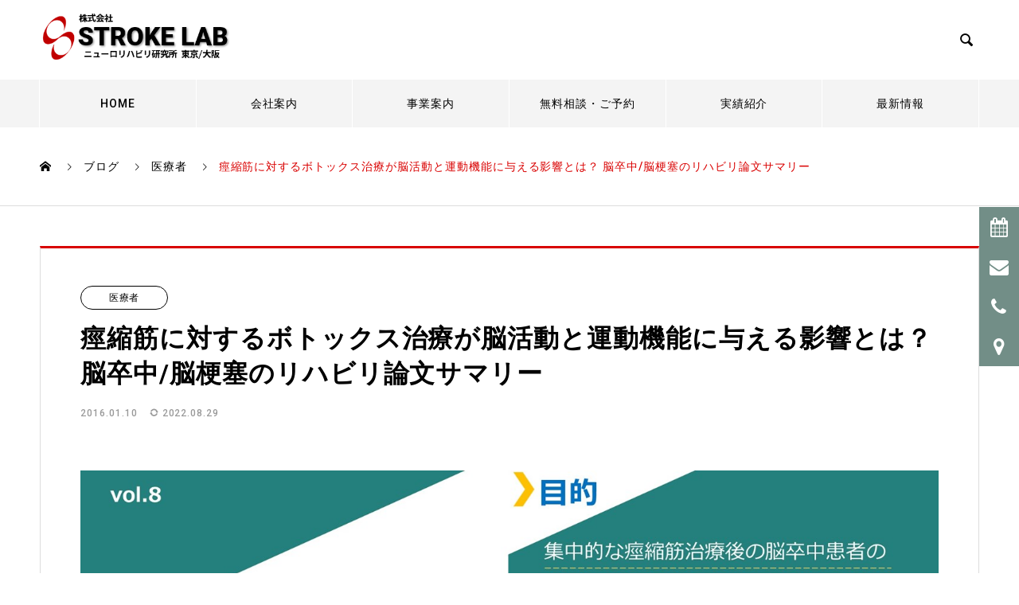

--- FILE ---
content_type: text/html; charset=UTF-8
request_url: https://www.stroke-lab.com/speciality/2411
body_size: 24049
content:
<!DOCTYPE html>
<html lang="ja" prefix="og: http://ogp.me/ns#">
<head>


<div id="fb-root"></div>
<script>(function(d, s, id) {
  var js, fjs = d.getElementsByTagName(s)[0];
  if (d.getElementById(id)) return;
  js = d.createElement(s); js.id = id;
js.async = true;
  js.src = "//connect.facebook.net/ja_JP/sdk.js#xfbml=1&version=v2.3";
  fjs.parentNode.insertBefore(js, fjs);
}(document, 'script', 'facebook-jssdk'));</script>


<script>
(function(i,s,o,g,r,a,m){i['GoogleAnalyticsObject']=r;i[r]=i[r]||function(){
(i[r].q=i[r].q||[]).push(arguments)},i[r].l=1*new Date();a=s.createElement(o),
m=s.getElementsByTagName(o)[0];a.async=1;a.src=g;m.parentNode.insertBefore(a,m)
})(window,document,'script','//www.google-analytics.com/analytics.js','ga');
ga('create', 'UA-64985817-1', 'auto');
ga('send', 'pageview');
</script>


<meta charset="UTF-8">
  <meta name="viewport" content="width=device-width, initial-scale=1">
<meta name="format-detection" content="telephone=no">
  <meta name="description" content="&amp;nbsp;脳神経系論文に関する臨床アイデアを定期的に配信中。 Facebookで更新のメールご希望の方はこちらのオフィシャルページに「いいね！」を押してください。">

<title>痙縮筋に対するボトックス治療が脳活動と運動機能に与える影響とは？ 脳卒中/脳梗塞のリハビリ論文サマリー &#8211; STROKE LAB 東京/大阪 自費リハビリ | 脳卒中/神経系</title>
<meta name='robots' content='max-image-preview:large' />
<link rel="alternate" type="application/rss+xml" title="STROKE LAB 東京/大阪 自費リハビリ | 脳卒中/神経系 &raquo; フィード" href="https://www.stroke-lab.com/feed" />
<link rel="alternate" type="application/rss+xml" title="STROKE LAB 東京/大阪 自費リハビリ | 脳卒中/神経系 &raquo; コメントフィード" href="https://www.stroke-lab.com/comments/feed" />
<link rel="alternate" type="application/rss+xml" title="STROKE LAB 東京/大阪 自費リハビリ | 脳卒中/神経系 &raquo; 痙縮筋に対するボトックス治療が脳活動と運動機能に与える影響とは？ 脳卒中/脳梗塞のリハビリ論文サマリー のコメントのフィード" href="https://www.stroke-lab.com/speciality/2411/feed" />
<link rel="alternate" title="oEmbed (JSON)" type="application/json+oembed" href="https://www.stroke-lab.com/wp-json/oembed/1.0/embed?url=https%3A%2F%2Fwww.stroke-lab.com%2Fspeciality%2F2411" />
<link rel="alternate" title="oEmbed (XML)" type="text/xml+oembed" href="https://www.stroke-lab.com/wp-json/oembed/1.0/embed?url=https%3A%2F%2Fwww.stroke-lab.com%2Fspeciality%2F2411&#038;format=xml" />
<style id='wp-img-auto-sizes-contain-inline-css' type='text/css'>
img:is([sizes=auto i],[sizes^="auto," i]){contain-intrinsic-size:3000px 1500px}
/*# sourceURL=wp-img-auto-sizes-contain-inline-css */
</style>
<style id='wp-block-library-inline-css' type='text/css'>
:root{--wp-block-synced-color:#7a00df;--wp-block-synced-color--rgb:122,0,223;--wp-bound-block-color:var(--wp-block-synced-color);--wp-editor-canvas-background:#ddd;--wp-admin-theme-color:#007cba;--wp-admin-theme-color--rgb:0,124,186;--wp-admin-theme-color-darker-10:#006ba1;--wp-admin-theme-color-darker-10--rgb:0,107,160.5;--wp-admin-theme-color-darker-20:#005a87;--wp-admin-theme-color-darker-20--rgb:0,90,135;--wp-admin-border-width-focus:2px}@media (min-resolution:192dpi){:root{--wp-admin-border-width-focus:1.5px}}.wp-element-button{cursor:pointer}:root .has-very-light-gray-background-color{background-color:#eee}:root .has-very-dark-gray-background-color{background-color:#313131}:root .has-very-light-gray-color{color:#eee}:root .has-very-dark-gray-color{color:#313131}:root .has-vivid-green-cyan-to-vivid-cyan-blue-gradient-background{background:linear-gradient(135deg,#00d084,#0693e3)}:root .has-purple-crush-gradient-background{background:linear-gradient(135deg,#34e2e4,#4721fb 50%,#ab1dfe)}:root .has-hazy-dawn-gradient-background{background:linear-gradient(135deg,#faaca8,#dad0ec)}:root .has-subdued-olive-gradient-background{background:linear-gradient(135deg,#fafae1,#67a671)}:root .has-atomic-cream-gradient-background{background:linear-gradient(135deg,#fdd79a,#004a59)}:root .has-nightshade-gradient-background{background:linear-gradient(135deg,#330968,#31cdcf)}:root .has-midnight-gradient-background{background:linear-gradient(135deg,#020381,#2874fc)}:root{--wp--preset--font-size--normal:16px;--wp--preset--font-size--huge:42px}.has-regular-font-size{font-size:1em}.has-larger-font-size{font-size:2.625em}.has-normal-font-size{font-size:var(--wp--preset--font-size--normal)}.has-huge-font-size{font-size:var(--wp--preset--font-size--huge)}.has-text-align-center{text-align:center}.has-text-align-left{text-align:left}.has-text-align-right{text-align:right}.has-fit-text{white-space:nowrap!important}#end-resizable-editor-section{display:none}.aligncenter{clear:both}.items-justified-left{justify-content:flex-start}.items-justified-center{justify-content:center}.items-justified-right{justify-content:flex-end}.items-justified-space-between{justify-content:space-between}.screen-reader-text{border:0;clip-path:inset(50%);height:1px;margin:-1px;overflow:hidden;padding:0;position:absolute;width:1px;word-wrap:normal!important}.screen-reader-text:focus{background-color:#ddd;clip-path:none;color:#444;display:block;font-size:1em;height:auto;left:5px;line-height:normal;padding:15px 23px 14px;text-decoration:none;top:5px;width:auto;z-index:100000}html :where(.has-border-color){border-style:solid}html :where([style*=border-top-color]){border-top-style:solid}html :where([style*=border-right-color]){border-right-style:solid}html :where([style*=border-bottom-color]){border-bottom-style:solid}html :where([style*=border-left-color]){border-left-style:solid}html :where([style*=border-width]){border-style:solid}html :where([style*=border-top-width]){border-top-style:solid}html :where([style*=border-right-width]){border-right-style:solid}html :where([style*=border-bottom-width]){border-bottom-style:solid}html :where([style*=border-left-width]){border-left-style:solid}html :where(img[class*=wp-image-]){height:auto;max-width:100%}:where(figure){margin:0 0 1em}html :where(.is-position-sticky){--wp-admin--admin-bar--position-offset:var(--wp-admin--admin-bar--height,0px)}@media screen and (max-width:600px){html :where(.is-position-sticky){--wp-admin--admin-bar--position-offset:0px}}

/*# sourceURL=wp-block-library-inline-css */
</style><style id='wp-block-archives-inline-css' type='text/css'>
.wp-block-archives{box-sizing:border-box}.wp-block-archives-dropdown label{display:block}
/*# sourceURL=https://www.stroke-lab.com/wp-includes/blocks/archives/style.min.css */
</style>
<style id='wp-block-categories-inline-css' type='text/css'>
.wp-block-categories{box-sizing:border-box}.wp-block-categories.alignleft{margin-right:2em}.wp-block-categories.alignright{margin-left:2em}.wp-block-categories.wp-block-categories-dropdown.aligncenter{text-align:center}.wp-block-categories .wp-block-categories__label{display:block;width:100%}
/*# sourceURL=https://www.stroke-lab.com/wp-includes/blocks/categories/style.min.css */
</style>
<style id='wp-block-heading-inline-css' type='text/css'>
h1:where(.wp-block-heading).has-background,h2:where(.wp-block-heading).has-background,h3:where(.wp-block-heading).has-background,h4:where(.wp-block-heading).has-background,h5:where(.wp-block-heading).has-background,h6:where(.wp-block-heading).has-background{padding:1.25em 2.375em}h1.has-text-align-left[style*=writing-mode]:where([style*=vertical-lr]),h1.has-text-align-right[style*=writing-mode]:where([style*=vertical-rl]),h2.has-text-align-left[style*=writing-mode]:where([style*=vertical-lr]),h2.has-text-align-right[style*=writing-mode]:where([style*=vertical-rl]),h3.has-text-align-left[style*=writing-mode]:where([style*=vertical-lr]),h3.has-text-align-right[style*=writing-mode]:where([style*=vertical-rl]),h4.has-text-align-left[style*=writing-mode]:where([style*=vertical-lr]),h4.has-text-align-right[style*=writing-mode]:where([style*=vertical-rl]),h5.has-text-align-left[style*=writing-mode]:where([style*=vertical-lr]),h5.has-text-align-right[style*=writing-mode]:where([style*=vertical-rl]),h6.has-text-align-left[style*=writing-mode]:where([style*=vertical-lr]),h6.has-text-align-right[style*=writing-mode]:where([style*=vertical-rl]){rotate:180deg}
/*# sourceURL=https://www.stroke-lab.com/wp-includes/blocks/heading/style.min.css */
</style>
<style id='wp-block-group-inline-css' type='text/css'>
.wp-block-group{box-sizing:border-box}:where(.wp-block-group.wp-block-group-is-layout-constrained){position:relative}
/*# sourceURL=https://www.stroke-lab.com/wp-includes/blocks/group/style.min.css */
</style>
<style id='global-styles-inline-css' type='text/css'>
:root{--wp--preset--aspect-ratio--square: 1;--wp--preset--aspect-ratio--4-3: 4/3;--wp--preset--aspect-ratio--3-4: 3/4;--wp--preset--aspect-ratio--3-2: 3/2;--wp--preset--aspect-ratio--2-3: 2/3;--wp--preset--aspect-ratio--16-9: 16/9;--wp--preset--aspect-ratio--9-16: 9/16;--wp--preset--color--black: #000000;--wp--preset--color--cyan-bluish-gray: #abb8c3;--wp--preset--color--white: #ffffff;--wp--preset--color--pale-pink: #f78da7;--wp--preset--color--vivid-red: #cf2e2e;--wp--preset--color--luminous-vivid-orange: #ff6900;--wp--preset--color--luminous-vivid-amber: #fcb900;--wp--preset--color--light-green-cyan: #7bdcb5;--wp--preset--color--vivid-green-cyan: #00d084;--wp--preset--color--pale-cyan-blue: #8ed1fc;--wp--preset--color--vivid-cyan-blue: #0693e3;--wp--preset--color--vivid-purple: #9b51e0;--wp--preset--gradient--vivid-cyan-blue-to-vivid-purple: linear-gradient(135deg,rgb(6,147,227) 0%,rgb(155,81,224) 100%);--wp--preset--gradient--light-green-cyan-to-vivid-green-cyan: linear-gradient(135deg,rgb(122,220,180) 0%,rgb(0,208,130) 100%);--wp--preset--gradient--luminous-vivid-amber-to-luminous-vivid-orange: linear-gradient(135deg,rgb(252,185,0) 0%,rgb(255,105,0) 100%);--wp--preset--gradient--luminous-vivid-orange-to-vivid-red: linear-gradient(135deg,rgb(255,105,0) 0%,rgb(207,46,46) 100%);--wp--preset--gradient--very-light-gray-to-cyan-bluish-gray: linear-gradient(135deg,rgb(238,238,238) 0%,rgb(169,184,195) 100%);--wp--preset--gradient--cool-to-warm-spectrum: linear-gradient(135deg,rgb(74,234,220) 0%,rgb(151,120,209) 20%,rgb(207,42,186) 40%,rgb(238,44,130) 60%,rgb(251,105,98) 80%,rgb(254,248,76) 100%);--wp--preset--gradient--blush-light-purple: linear-gradient(135deg,rgb(255,206,236) 0%,rgb(152,150,240) 100%);--wp--preset--gradient--blush-bordeaux: linear-gradient(135deg,rgb(254,205,165) 0%,rgb(254,45,45) 50%,rgb(107,0,62) 100%);--wp--preset--gradient--luminous-dusk: linear-gradient(135deg,rgb(255,203,112) 0%,rgb(199,81,192) 50%,rgb(65,88,208) 100%);--wp--preset--gradient--pale-ocean: linear-gradient(135deg,rgb(255,245,203) 0%,rgb(182,227,212) 50%,rgb(51,167,181) 100%);--wp--preset--gradient--electric-grass: linear-gradient(135deg,rgb(202,248,128) 0%,rgb(113,206,126) 100%);--wp--preset--gradient--midnight: linear-gradient(135deg,rgb(2,3,129) 0%,rgb(40,116,252) 100%);--wp--preset--font-size--small: 13px;--wp--preset--font-size--medium: 20px;--wp--preset--font-size--large: 36px;--wp--preset--font-size--x-large: 42px;--wp--preset--spacing--20: 0.44rem;--wp--preset--spacing--30: 0.67rem;--wp--preset--spacing--40: 1rem;--wp--preset--spacing--50: 1.5rem;--wp--preset--spacing--60: 2.25rem;--wp--preset--spacing--70: 3.38rem;--wp--preset--spacing--80: 5.06rem;--wp--preset--shadow--natural: 6px 6px 9px rgba(0, 0, 0, 0.2);--wp--preset--shadow--deep: 12px 12px 50px rgba(0, 0, 0, 0.4);--wp--preset--shadow--sharp: 6px 6px 0px rgba(0, 0, 0, 0.2);--wp--preset--shadow--outlined: 6px 6px 0px -3px rgb(255, 255, 255), 6px 6px rgb(0, 0, 0);--wp--preset--shadow--crisp: 6px 6px 0px rgb(0, 0, 0);}:where(.is-layout-flex){gap: 0.5em;}:where(.is-layout-grid){gap: 0.5em;}body .is-layout-flex{display: flex;}.is-layout-flex{flex-wrap: wrap;align-items: center;}.is-layout-flex > :is(*, div){margin: 0;}body .is-layout-grid{display: grid;}.is-layout-grid > :is(*, div){margin: 0;}:where(.wp-block-columns.is-layout-flex){gap: 2em;}:where(.wp-block-columns.is-layout-grid){gap: 2em;}:where(.wp-block-post-template.is-layout-flex){gap: 1.25em;}:where(.wp-block-post-template.is-layout-grid){gap: 1.25em;}.has-black-color{color: var(--wp--preset--color--black) !important;}.has-cyan-bluish-gray-color{color: var(--wp--preset--color--cyan-bluish-gray) !important;}.has-white-color{color: var(--wp--preset--color--white) !important;}.has-pale-pink-color{color: var(--wp--preset--color--pale-pink) !important;}.has-vivid-red-color{color: var(--wp--preset--color--vivid-red) !important;}.has-luminous-vivid-orange-color{color: var(--wp--preset--color--luminous-vivid-orange) !important;}.has-luminous-vivid-amber-color{color: var(--wp--preset--color--luminous-vivid-amber) !important;}.has-light-green-cyan-color{color: var(--wp--preset--color--light-green-cyan) !important;}.has-vivid-green-cyan-color{color: var(--wp--preset--color--vivid-green-cyan) !important;}.has-pale-cyan-blue-color{color: var(--wp--preset--color--pale-cyan-blue) !important;}.has-vivid-cyan-blue-color{color: var(--wp--preset--color--vivid-cyan-blue) !important;}.has-vivid-purple-color{color: var(--wp--preset--color--vivid-purple) !important;}.has-black-background-color{background-color: var(--wp--preset--color--black) !important;}.has-cyan-bluish-gray-background-color{background-color: var(--wp--preset--color--cyan-bluish-gray) !important;}.has-white-background-color{background-color: var(--wp--preset--color--white) !important;}.has-pale-pink-background-color{background-color: var(--wp--preset--color--pale-pink) !important;}.has-vivid-red-background-color{background-color: var(--wp--preset--color--vivid-red) !important;}.has-luminous-vivid-orange-background-color{background-color: var(--wp--preset--color--luminous-vivid-orange) !important;}.has-luminous-vivid-amber-background-color{background-color: var(--wp--preset--color--luminous-vivid-amber) !important;}.has-light-green-cyan-background-color{background-color: var(--wp--preset--color--light-green-cyan) !important;}.has-vivid-green-cyan-background-color{background-color: var(--wp--preset--color--vivid-green-cyan) !important;}.has-pale-cyan-blue-background-color{background-color: var(--wp--preset--color--pale-cyan-blue) !important;}.has-vivid-cyan-blue-background-color{background-color: var(--wp--preset--color--vivid-cyan-blue) !important;}.has-vivid-purple-background-color{background-color: var(--wp--preset--color--vivid-purple) !important;}.has-black-border-color{border-color: var(--wp--preset--color--black) !important;}.has-cyan-bluish-gray-border-color{border-color: var(--wp--preset--color--cyan-bluish-gray) !important;}.has-white-border-color{border-color: var(--wp--preset--color--white) !important;}.has-pale-pink-border-color{border-color: var(--wp--preset--color--pale-pink) !important;}.has-vivid-red-border-color{border-color: var(--wp--preset--color--vivid-red) !important;}.has-luminous-vivid-orange-border-color{border-color: var(--wp--preset--color--luminous-vivid-orange) !important;}.has-luminous-vivid-amber-border-color{border-color: var(--wp--preset--color--luminous-vivid-amber) !important;}.has-light-green-cyan-border-color{border-color: var(--wp--preset--color--light-green-cyan) !important;}.has-vivid-green-cyan-border-color{border-color: var(--wp--preset--color--vivid-green-cyan) !important;}.has-pale-cyan-blue-border-color{border-color: var(--wp--preset--color--pale-cyan-blue) !important;}.has-vivid-cyan-blue-border-color{border-color: var(--wp--preset--color--vivid-cyan-blue) !important;}.has-vivid-purple-border-color{border-color: var(--wp--preset--color--vivid-purple) !important;}.has-vivid-cyan-blue-to-vivid-purple-gradient-background{background: var(--wp--preset--gradient--vivid-cyan-blue-to-vivid-purple) !important;}.has-light-green-cyan-to-vivid-green-cyan-gradient-background{background: var(--wp--preset--gradient--light-green-cyan-to-vivid-green-cyan) !important;}.has-luminous-vivid-amber-to-luminous-vivid-orange-gradient-background{background: var(--wp--preset--gradient--luminous-vivid-amber-to-luminous-vivid-orange) !important;}.has-luminous-vivid-orange-to-vivid-red-gradient-background{background: var(--wp--preset--gradient--luminous-vivid-orange-to-vivid-red) !important;}.has-very-light-gray-to-cyan-bluish-gray-gradient-background{background: var(--wp--preset--gradient--very-light-gray-to-cyan-bluish-gray) !important;}.has-cool-to-warm-spectrum-gradient-background{background: var(--wp--preset--gradient--cool-to-warm-spectrum) !important;}.has-blush-light-purple-gradient-background{background: var(--wp--preset--gradient--blush-light-purple) !important;}.has-blush-bordeaux-gradient-background{background: var(--wp--preset--gradient--blush-bordeaux) !important;}.has-luminous-dusk-gradient-background{background: var(--wp--preset--gradient--luminous-dusk) !important;}.has-pale-ocean-gradient-background{background: var(--wp--preset--gradient--pale-ocean) !important;}.has-electric-grass-gradient-background{background: var(--wp--preset--gradient--electric-grass) !important;}.has-midnight-gradient-background{background: var(--wp--preset--gradient--midnight) !important;}.has-small-font-size{font-size: var(--wp--preset--font-size--small) !important;}.has-medium-font-size{font-size: var(--wp--preset--font-size--medium) !important;}.has-large-font-size{font-size: var(--wp--preset--font-size--large) !important;}.has-x-large-font-size{font-size: var(--wp--preset--font-size--x-large) !important;}
/*# sourceURL=global-styles-inline-css */
</style>

<style id='classic-theme-styles-inline-css' type='text/css'>
/*! This file is auto-generated */
.wp-block-button__link{color:#fff;background-color:#32373c;border-radius:9999px;box-shadow:none;text-decoration:none;padding:calc(.667em + 2px) calc(1.333em + 2px);font-size:1.125em}.wp-block-file__button{background:#32373c;color:#fff;text-decoration:none}
/*# sourceURL=/wp-includes/css/classic-themes.min.css */
</style>
<link rel='stylesheet' id='contact-form-7-css' href='https://www.stroke-lab.com/wp-content/plugins/contact-form-7/includes/css/styles.css?ver=5.9.4' type='text/css' media='all' />
<link rel='stylesheet' id='pz-linkcard-css' href='//www.stroke-lab.com/wp-content/uploads/pz-linkcard/style.css?ver=2.5.3.1.719' type='text/css' media='all' />
<link rel='stylesheet' id='nano-style-css' href='https://www.stroke-lab.com/wp-content/themes/nano_tcd065/style.css?ver=1.6.1' type='text/css' media='all' />
<link rel='stylesheet' id='__EPYT__style-css' href='https://www.stroke-lab.com/wp-content/plugins/youtube-embed-plus/styles/ytprefs.min.css?ver=14.2.1.2' type='text/css' media='all' />
<style id='__EPYT__style-inline-css' type='text/css'>

                .epyt-gallery-thumb {
                        width: 33.333%;
                }
                
/*# sourceURL=__EPYT__style-inline-css */
</style>
<script type="text/javascript" src="https://www.stroke-lab.com/wp-includes/js/jquery/jquery.min.js?ver=3.7.1" id="jquery-core-js"></script>
<script type="text/javascript" src="https://www.stroke-lab.com/wp-includes/js/jquery/jquery-migrate.min.js?ver=3.4.1" id="jquery-migrate-js"></script>
<script type="text/javascript" id="__ytprefs__-js-extra">
/* <![CDATA[ */
var _EPYT_ = {"ajaxurl":"https://www.stroke-lab.com/wp-admin/admin-ajax.php","security":"d0669634c5","gallery_scrolloffset":"20","eppathtoscripts":"https://www.stroke-lab.com/wp-content/plugins/youtube-embed-plus/scripts/","eppath":"https://www.stroke-lab.com/wp-content/plugins/youtube-embed-plus/","epresponsiveselector":"[\"iframe.__youtube_prefs__\",\"iframe[src*='youtube.com']\",\"iframe[src*='youtube-nocookie.com']\",\"iframe[data-ep-src*='youtube.com']\",\"iframe[data-ep-src*='youtube-nocookie.com']\",\"iframe[data-ep-gallerysrc*='youtube.com']\"]","epdovol":"1","version":"14.2.1.2","evselector":"iframe.__youtube_prefs__[src], iframe[src*=\"youtube.com/embed/\"], iframe[src*=\"youtube-nocookie.com/embed/\"]","ajax_compat":"","maxres_facade":"eager","ytapi_load":"light","pause_others":"","stopMobileBuffer":"1","facade_mode":"","not_live_on_channel":"","vi_active":"","vi_js_posttypes":[]};
//# sourceURL=__ytprefs__-js-extra
/* ]]> */
</script>
<script type="text/javascript" src="https://www.stroke-lab.com/wp-content/plugins/youtube-embed-plus/scripts/ytprefs.min.js?ver=14.2.1.2" id="__ytprefs__-js"></script>
<link rel="https://api.w.org/" href="https://www.stroke-lab.com/wp-json/" /><link rel="alternate" title="JSON" type="application/json" href="https://www.stroke-lab.com/wp-json/wp/v2/posts/2411" /><link rel="canonical" href="https://www.stroke-lab.com/speciality/2411" />
<link rel='shortlink' href='https://www.stroke-lab.com/?p=2411' />
<style>
.c-comment__form-submit:hover,.p-cb__item-btn a,.c-pw__btn,.p-readmore__btn:hover,.p-page-links a:hover span,.p-page-links > span,.p-pager a:hover,.p-pager span,.p-pagetop:focus,.p-pagetop:hover,.p-widget__title{background: #d90000}.p-breadcrumb__item{color: #d90000}.widget_nav_menu a:hover,.p-article02 a:hover .p-article02__title{color: #d90000}.p-entry__body a,.custom-html-widget a{color: #d90000}body{font-family: Roboto, "Noto Serif JP"; font-weight: 500}.c-logo,.p-page-header__title,.p-banner__title,.p-cover__title,.p-archive-header__title,.p-article05__title,.p-article09__title,.p-cb__item-title,.p-article11__title,.p-article12__title,.p-index-content01__title,.p-header-content__title,.p-megamenu01__item-list > li > a,.p-article13__title,.p-megamenu02__title,.p-cover__header-title{font-family: Roboto, "Noto Serif JP"; font-weight: 500}.p-hover-effect--type1:hover img{-webkit-transform: scale(1.1);transform: scale(1.1)}.p-blog__title{color: #000000;font-size: 28px}.p-cat--108{color: ;border: 1px solid }.p-cat--1{color: ;border: 1px solid }.p-cat--109{color: ;border: 1px solid }.p-cat--111{color: ;border: 1px solid }.p-cat--115{color: ;border: 1px solid }.p-cat--102{color: ;border: 1px solid }.p-cat--112{color: ;border: 1px solid }.p-cat--110{color: ;border: 1px solid }.p-cat--104{color: ;border: 1px solid }.p-cat--113{color: ;border: 1px solid }.p-cat--106{color: ;border: 1px solid }.p-cat--107{color: ;border: 1px solid }.p-cat--116{color: ;border: 1px solid }.p-cat--105{color: ;border: 1px solid }.p-cat--114{color: ;border: 1px solid }.p-cat--103{color: ;border: 1px solid }.p-article04:hover a .p-article04__title{color: #d80100}.p-article06__content{border-left: 4px solid #d80100}.p-article06__title a:hover{color: #d80100}.p-article06__cat:hover{background: #d80100}.l-header{background: #ffffff}.l-header--fixed.is-active{background: #ffffff}.l-header__desc{color: #000000;font-size: 14px}.l-header__nav{background: #f4f4f4}.p-global-nav > li > a,.p-menu-btn{color: #000000}.p-global-nav > li > a:hover,.p-global-nav > .current-menu-item > a{background: #d90000;color: #ffffff}.p-global-nav .sub-menu a{background: #d90000;color: #ffffff}.p-global-nav .sub-menu a:hover{background: #a40000;color: #ffffff}.p-global-nav .menu-item-has-children > a > .p-global-nav__toggle::before{border-color: #000000}.p-megamenu02::before{background: #d80100}.p-megamenu02__list a:hover .p-article13__title{color: #d80100}.p-footer-banners{background: #f4f4f4}.p-info{background: #ffffff;color: #000000}.p-info__logo{font-size: 40px}.p-info__desc{color: #000000;font-size: 14px}.p-footer-widgets{background: #ffffff;color: #000000}.p-footer-widget__title{color: #d90000}.p-footer-nav{background: #ffffff;color: #000000}.p-footer-nav a{color: #000000}.p-footer-nav a:hover{color: #000000}.p-copyright{background: #d90000}.p-blog__title,.p-entry,.p-headline,.p-cat-list__title{border-top: 3px solid #d80100}.p-works-entry__header{border-bottom: 3px solid #d80100}.p-article01 a:hover .p-article01__title,.p-article03 a:hover .p-article03__title,.p-article05__link,.p-article08__title a:hover,.p-article09__link,.p-article07 a:hover .p-article07__title,.p-article10 a:hover .p-article10__title{color: #d80100}.p-page-header,.p-list__item a::before,.p-cover__header,.p-works-entry__cat:hover,.p-service-cat-header{background: #d80100}.p-page-header__title,.p-cover__header-title{color: #ffffff;font-size: 32px}.p-page-header__sub,.p-cover__header-sub{color: #ffffff;font-size: 16px}.p-entry__title{font-size: 32px}.p-entry__body{font-size: 16px}@media screen and (max-width: 767px) {.p-blog__title{font-size: 24px}.p-list .is-current > a{color: #d80100}.p-entry__title{font-size: 20px}.p-entry__body{font-size: 14px}}@media screen and (max-width: 1199px) {.p-global-nav > li > a,.p-global-nav > li > a:hover{background: #ffffff;color: #000000}}@media screen and (max-width: 991px) {.p-page-header__title,.p-cover__header-title{font-size: 22px}.p-page-header__sub,.p-cover__header-sub{font-size: 14px}}.c-load--type1 { border: 3px solid rgba(217, 0, 0, 0.2); border-top-color: #d90000; }
</style>
<style type="text/css">.saboxplugin-wrap{-webkit-box-sizing:border-box;-moz-box-sizing:border-box;-ms-box-sizing:border-box;box-sizing:border-box;border:1px solid #eee;width:100%;clear:both;display:block;overflow:hidden;word-wrap:break-word;position:relative}.saboxplugin-wrap .saboxplugin-gravatar{float:left;padding:0 20px 20px 20px}.saboxplugin-wrap .saboxplugin-gravatar img{max-width:100px;height:auto;border-radius:0;}.saboxplugin-wrap .saboxplugin-authorname{font-size:18px;line-height:1;margin:20px 0 0 20px;display:block}.saboxplugin-wrap .saboxplugin-authorname a{text-decoration:none}.saboxplugin-wrap .saboxplugin-authorname a:focus{outline:0}.saboxplugin-wrap .saboxplugin-desc{display:block;margin:5px 20px}.saboxplugin-wrap .saboxplugin-desc a{text-decoration:underline}.saboxplugin-wrap .saboxplugin-desc p{margin:5px 0 12px}.saboxplugin-wrap .saboxplugin-web{margin:0 20px 15px;text-align:left}.saboxplugin-wrap .sab-web-position{text-align:right}.saboxplugin-wrap .saboxplugin-web a{color:#ccc;text-decoration:none}.saboxplugin-wrap .saboxplugin-socials{position:relative;display:block;background:#fcfcfc;padding:5px;border-top:1px solid #eee}.saboxplugin-wrap .saboxplugin-socials a svg{width:20px;height:20px}.saboxplugin-wrap .saboxplugin-socials a svg .st2{fill:#fff; transform-origin:center center;}.saboxplugin-wrap .saboxplugin-socials a svg .st1{fill:rgba(0,0,0,.3)}.saboxplugin-wrap .saboxplugin-socials a:hover{opacity:.8;-webkit-transition:opacity .4s;-moz-transition:opacity .4s;-o-transition:opacity .4s;transition:opacity .4s;box-shadow:none!important;-webkit-box-shadow:none!important}.saboxplugin-wrap .saboxplugin-socials .saboxplugin-icon-color{box-shadow:none;padding:0;border:0;-webkit-transition:opacity .4s;-moz-transition:opacity .4s;-o-transition:opacity .4s;transition:opacity .4s;display:inline-block;color:#fff;font-size:0;text-decoration:inherit;margin:5px;-webkit-border-radius:0;-moz-border-radius:0;-ms-border-radius:0;-o-border-radius:0;border-radius:0;overflow:hidden}.saboxplugin-wrap .saboxplugin-socials .saboxplugin-icon-grey{text-decoration:inherit;box-shadow:none;position:relative;display:-moz-inline-stack;display:inline-block;vertical-align:middle;zoom:1;margin:10px 5px;color:#444;fill:#444}.clearfix:after,.clearfix:before{content:' ';display:table;line-height:0;clear:both}.ie7 .clearfix{zoom:1}.saboxplugin-socials.sabox-colored .saboxplugin-icon-color .sab-twitch{border-color:#38245c}.saboxplugin-socials.sabox-colored .saboxplugin-icon-color .sab-addthis{border-color:#e91c00}.saboxplugin-socials.sabox-colored .saboxplugin-icon-color .sab-behance{border-color:#003eb0}.saboxplugin-socials.sabox-colored .saboxplugin-icon-color .sab-delicious{border-color:#06c}.saboxplugin-socials.sabox-colored .saboxplugin-icon-color .sab-deviantart{border-color:#036824}.saboxplugin-socials.sabox-colored .saboxplugin-icon-color .sab-digg{border-color:#00327c}.saboxplugin-socials.sabox-colored .saboxplugin-icon-color .sab-dribbble{border-color:#ba1655}.saboxplugin-socials.sabox-colored .saboxplugin-icon-color .sab-facebook{border-color:#1e2e4f}.saboxplugin-socials.sabox-colored .saboxplugin-icon-color .sab-flickr{border-color:#003576}.saboxplugin-socials.sabox-colored .saboxplugin-icon-color .sab-github{border-color:#264874}.saboxplugin-socials.sabox-colored .saboxplugin-icon-color .sab-google{border-color:#0b51c5}.saboxplugin-socials.sabox-colored .saboxplugin-icon-color .sab-googleplus{border-color:#96271a}.saboxplugin-socials.sabox-colored .saboxplugin-icon-color .sab-html5{border-color:#902e13}.saboxplugin-socials.sabox-colored .saboxplugin-icon-color .sab-instagram{border-color:#1630aa}.saboxplugin-socials.sabox-colored .saboxplugin-icon-color .sab-linkedin{border-color:#00344f}.saboxplugin-socials.sabox-colored .saboxplugin-icon-color .sab-pinterest{border-color:#5b040e}.saboxplugin-socials.sabox-colored .saboxplugin-icon-color .sab-reddit{border-color:#992900}.saboxplugin-socials.sabox-colored .saboxplugin-icon-color .sab-rss{border-color:#a43b0a}.saboxplugin-socials.sabox-colored .saboxplugin-icon-color .sab-sharethis{border-color:#5d8420}.saboxplugin-socials.sabox-colored .saboxplugin-icon-color .sab-skype{border-color:#00658a}.saboxplugin-socials.sabox-colored .saboxplugin-icon-color .sab-soundcloud{border-color:#995200}.saboxplugin-socials.sabox-colored .saboxplugin-icon-color .sab-spotify{border-color:#0f612c}.saboxplugin-socials.sabox-colored .saboxplugin-icon-color .sab-stackoverflow{border-color:#a95009}.saboxplugin-socials.sabox-colored .saboxplugin-icon-color .sab-steam{border-color:#006388}.saboxplugin-socials.sabox-colored .saboxplugin-icon-color .sab-user_email{border-color:#b84e05}.saboxplugin-socials.sabox-colored .saboxplugin-icon-color .sab-stumbleUpon{border-color:#9b280e}.saboxplugin-socials.sabox-colored .saboxplugin-icon-color .sab-tumblr{border-color:#10151b}.saboxplugin-socials.sabox-colored .saboxplugin-icon-color .sab-twitter{border-color:#0967a0}.saboxplugin-socials.sabox-colored .saboxplugin-icon-color .sab-vimeo{border-color:#0d7091}.saboxplugin-socials.sabox-colored .saboxplugin-icon-color .sab-windows{border-color:#003f71}.saboxplugin-socials.sabox-colored .saboxplugin-icon-color .sab-whatsapp{border-color:#003f71}.saboxplugin-socials.sabox-colored .saboxplugin-icon-color .sab-wordpress{border-color:#0f3647}.saboxplugin-socials.sabox-colored .saboxplugin-icon-color .sab-yahoo{border-color:#14002d}.saboxplugin-socials.sabox-colored .saboxplugin-icon-color .sab-youtube{border-color:#900}.saboxplugin-socials.sabox-colored .saboxplugin-icon-color .sab-xing{border-color:#000202}.saboxplugin-socials.sabox-colored .saboxplugin-icon-color .sab-mixcloud{border-color:#2475a0}.saboxplugin-socials.sabox-colored .saboxplugin-icon-color .sab-vk{border-color:#243549}.saboxplugin-socials.sabox-colored .saboxplugin-icon-color .sab-medium{border-color:#00452c}.saboxplugin-socials.sabox-colored .saboxplugin-icon-color .sab-quora{border-color:#420e00}.saboxplugin-socials.sabox-colored .saboxplugin-icon-color .sab-meetup{border-color:#9b181c}.saboxplugin-socials.sabox-colored .saboxplugin-icon-color .sab-goodreads{border-color:#000}.saboxplugin-socials.sabox-colored .saboxplugin-icon-color .sab-snapchat{border-color:#999700}.saboxplugin-socials.sabox-colored .saboxplugin-icon-color .sab-500px{border-color:#00557f}.saboxplugin-socials.sabox-colored .saboxplugin-icon-color .sab-mastodont{border-color:#185886}.sabox-plus-item{margin-bottom:20px}@media screen and (max-width:480px){.saboxplugin-wrap{text-align:center}.saboxplugin-wrap .saboxplugin-gravatar{float:none;padding:20px 0;text-align:center;margin:0 auto;display:block}.saboxplugin-wrap .saboxplugin-gravatar img{float:none;display:inline-block;display:-moz-inline-stack;vertical-align:middle;zoom:1}.saboxplugin-wrap .saboxplugin-desc{margin:0 10px 20px;text-align:center}.saboxplugin-wrap .saboxplugin-authorname{text-align:center;margin:10px 0 20px}}body .saboxplugin-authorname a,body .saboxplugin-authorname a:hover{box-shadow:none;-webkit-box-shadow:none}a.sab-profile-edit{font-size:16px!important;line-height:1!important}.sab-edit-settings a,a.sab-profile-edit{color:#0073aa!important;box-shadow:none!important;-webkit-box-shadow:none!important}.sab-edit-settings{margin-right:15px;position:absolute;right:0;z-index:2;bottom:10px;line-height:20px}.sab-edit-settings i{margin-left:5px}.saboxplugin-socials{line-height:1!important}.rtl .saboxplugin-wrap .saboxplugin-gravatar{float:right}.rtl .saboxplugin-wrap .saboxplugin-authorname{display:flex;align-items:center}.rtl .saboxplugin-wrap .saboxplugin-authorname .sab-profile-edit{margin-right:10px}.rtl .sab-edit-settings{right:auto;left:0}img.sab-custom-avatar{max-width:75px;}.saboxplugin-wrap {margin-top:0px; margin-bottom:0px; padding: 0px 0px }.saboxplugin-wrap .saboxplugin-authorname {font-size:18px; line-height:25px;}.saboxplugin-wrap .saboxplugin-desc p, .saboxplugin-wrap .saboxplugin-desc {font-size:14px !important; line-height:21px !important;}.saboxplugin-wrap .saboxplugin-web {font-size:14px;}.saboxplugin-wrap .saboxplugin-socials a svg {width:18px;height:18px;}</style><link rel="icon" href="https://www.stroke-lab.com/wp-content/uploads/2022/08/favicon-130x130.png" sizes="32x32" />
<link rel="icon" href="https://www.stroke-lab.com/wp-content/uploads/2022/08/favicon.png" sizes="192x192" />
<link rel="apple-touch-icon" href="https://www.stroke-lab.com/wp-content/uploads/2022/08/favicon.png" />
<meta name="msapplication-TileImage" content="https://www.stroke-lab.com/wp-content/uploads/2022/08/favicon.png" />
		<style type="text/css" id="wp-custom-css">
			.btn-cta {
  display: inline-block;
  padding: 10px 20px;
  background-color: #8B0000;
  color: #faf0f0;
  text-decoration: none;
  border-radius: 4px;
  font-size: 1.1rem;
  font-weight: bold;
  transition: background-color 0.3s ease;
}
/* Google Fonts の Roboto を読み込み */
@import url('https://fonts.googleapis.com/css2?family=Roboto:wght@400;700&display=swap');

/* サイト全体の主要テキストに対して Roboto を適用 */
html, body, p, h1, h2, h3, h4, h5, h6, a, span, li, div {
    font-family: 'Roboto', sans-serif !important;
}

/* Google Fonts の Roboto を読み込み */
@import url('https://fonts.googleapis.com/css2?family=Roboto:wght@400;700&display=swap');

/* サイト全体の主要テキストに対して Roboto を適用 */
html, body, p, h1, h2, h3, h4, h5, h6, a, span, li, div {
    font-family: 'Roboto', sans-serif !important;
}

/* ----------------------- */
/* 表のスタイルの設定例 */
/* ----------------------- */

/* 表全体にフォント適用と基本レイアウト */
table {
    border-collapse: collapse !important;
    width: 100% !important;
    margin: 20px 0;
    font-family: 'Roboto', sans-serif !important;
}

/* ヘッダーセルのスタイル */
th {
    background-color: #333 !important;  /* ヘッダー背景色 */
    color: #fff !important;             /* ヘッダー文字色 */
    padding: 10px !important;
    text-align: left !important;
    border: 1px solid #ddd !important;
}

/* 通常セルのスタイル */
td {
    border: 1px solid #ddd !important;
    padding: 10px !important;
    color: #333 !important;             /* セル内文字色 */
}

/* 交互の行に背景色を適用 */
tr:nth-child(even) {
    background-color: #f9f9f9 !important;
}

/* ホバー時の行背景色 */
tr:hover {
    background-color: #f1f1f1 !important;
}


		</style>
		
<link rel="stylesheet" type="text/css" href="https://www.stroke-lab.com/wp-content/themes/nano_tcd065/css/font-awesome.min.css">
<link rel="stylesheet" type="text/css" href="https://www.stroke-lab.com/wp-content/themes/nano_tcd065/customsp.css?20260120193843">
<link rel="stylesheet" type="text/css" href="https://www.stroke-lab.com/wp-content/themes/nano_tcd065/custom.css?20260120193843">

<link rel="preconnect" href="https://fonts.googleapis.com">
<link rel="preconnect" href="https://fonts.gstatic.com" crossorigin>
<link href="https://fonts.googleapis.com/css2?family=Noto+Serif+JP:wght@400;500;700;900&family=Roboto:wght@400;500;700&display=swap" rel="stylesheet">

<script src="https://www.stroke-lab.com/wp-content/themes/nano_tcd065/js/jquery.js"></script>
<script src="https://www.stroke-lab.com/wp-content/themes/nano_tcd065/js/jquery-migrate-1.2.1.min.js"></script>
<script src="https://www.stroke-lab.com/wp-content/themes/nano_tcd065/js/tab.js"></script>
<script>
//TOGGLE WINDOW(DL)
$(function(){
	$(".spNav dt").on("click", function() {
	$(this).next().slideToggle('fast');
	$(this).toggleClass('open');
    });
});
</script>


<!-- ここからOGP -->
<meta property="og:type" content="blog">
<meta property="og:description" content="">
<meta property="og:title" content="痙縮筋に対するボトックス治療が脳活動と運動機能に与える影響とは？ 脳卒中/脳梗塞のリハビリ論文サマリー">
<meta property="og:url" content="https://www.stroke-lab.com/speciality/2411">
<meta property="og:image" content="https://www.stroke-lab.com/wp-content/uploads/2016/01/66c19942ab4ba346fdb64ccc04cde373-4-1.png">
<meta property="og:site_name" content="STROKE LAB 東京/大阪 自費リハビリ | 脳卒中/神経系">
<meta property="fb:admins" content="1530276513909689">
<!-- ここまでOGP -->
</head>
<body class="wp-singular post-template-default single single-post postid-2411 single-format-standard wp-theme-nano_tcd065">

  <div id="site_loader_overlay">
  <div id="site_loader_animation" class="c-load--type1">
      </div>
</div>

  <header id="js-header" class="l-header">
    <div class="l-header__inner l-inner">

      <div class="l-header__logo c-logo">
    <a href="https://www.stroke-lab.com/">
    <img src="https://www.stroke-lab.com/wp-content/themes/nano_tcd065/img/slablogo24.png" alt="株式会社STROKE LAB ニューロリハビリ研究所" />
  </a>
  </div>

      <p class="l-header__desc"></p>

            <form id="js-header__form" role="search" method="get" class="l-header__form" action="https://www.stroke-lab.com/" _lpchecked="1">
		    <input id="js-header__form-input" class="l-header__form-input with_lang_btn" type="text" value="" name="s" tabindex="-1">
        <button id="js-header__form-close" class="l-header__form-close p-close-btn" aria-hidden="true" type="button">閉じる</button>
      </form>
      <button id="js-header__search" class="l-header__search with_lang_btn" aria-hidden="true">&#xe915;</button>
      
   
    </div>
    <button id="js-menu-btn" class="p-menu-btn c-menu-btn"></button>
    <nav id="js-header__nav" class="l-header__nav">
      <div class="pconly"><ul id="js-global-nav" class="p-global-nav l-inner"><li id="menu-item-36" class="menu-item menu-item-type-custom menu-item-object-custom menu-item-home menu-item-36"><a href="https://www.stroke-lab.com/">HOME<span class="p-global-nav__toggle"></span></a></li>
<li id="menu-item-37" class="menu-item menu-item-type-custom menu-item-object-custom menu-item-has-children menu-item-37"><a href="https://www.stroke-lab.com/company" data-megamenu="js-megamenu37">会社案内</a>
<ul class="sub-menu">
	<li id="menu-item-38" class="menu-item menu-item-type-post_type menu-item-object-company menu-item-38"><a href="https://www.stroke-lab.com/company/profile">代表挨拶<span class="p-global-nav__toggle"></span></a></li>
	<li id="menu-item-39" class="menu-item menu-item-type-post_type menu-item-object-company menu-item-39"><a href="https://www.stroke-lab.com/company/philosophy">採用情報 / 理念<span class="p-global-nav__toggle"></span></a></li>
	<li id="menu-item-40" class="menu-item menu-item-type-post_type menu-item-object-company menu-item-40"><a href="https://www.stroke-lab.com/company/message">会社概要<span class="p-global-nav__toggle"></span></a></li>
	<li id="menu-item-41" class="menu-item menu-item-type-post_type menu-item-object-company menu-item-41"><a href="https://www.stroke-lab.com/company/staff">スタッフ<span class="p-global-nav__toggle"></span></a></li>
</ul>
</li>
<li id="menu-item-43" class="menu-item menu-item-type-custom menu-item-object-custom menu-item-43"><a href="https://www.stroke-lab.com/service" data-megamenu="js-megamenu43">事業案内</a></li>
<li id="menu-item-48" class="menu-item menu-item-type-custom menu-item-object-custom menu-item-48"><a href="https://www.stroke-lab.com/reservation">無料相談・ご予約<span class="p-global-nav__toggle"></span></a></li>
<li id="menu-item-47" class="menu-item menu-item-type-custom menu-item-object-custom menu-item-has-children menu-item-47"><a href="https://www.stroke-lab.com/works">実績紹介<span class="p-global-nav__toggle"></span></a>
<ul class="sub-menu">
	<li id="menu-item-26837" class="menu-item menu-item-type-custom menu-item-object-custom menu-item-26837"><a href="https://www.stroke-lab.com/works">利用者様改善例<span class="p-global-nav__toggle"></span></a></li>
	<li id="menu-item-26838" class="menu-item menu-item-type-custom menu-item-object-custom menu-item-26838"><a target="_blank" href="https://nou-reha.com">自主トレ100本動画<span class="p-global-nav__toggle"></span></a></li>
	<li id="menu-item-26839" class="menu-item menu-item-type-custom menu-item-object-custom menu-item-26839"><a href="https://www.stroke-lab.com/gijuku">療法士教育動画<span class="p-global-nav__toggle"></span></a></li>
</ul>
</li>
<li id="menu-item-42" class="menu-item menu-item-type-custom menu-item-object-custom menu-item-has-children menu-item-42"><a href="https://www.stroke-lab.com/news">最新情報<span class="p-global-nav__toggle"></span></a>
<ul class="sub-menu">
	<li id="menu-item-27799" class="menu-item menu-item-type-taxonomy menu-item-object-category menu-item-27799"><a href="https://www.stroke-lab.com/news">一般の方へ<span class="p-global-nav__toggle"></span></a></li>
	<li id="menu-item-31921" class="menu-item menu-item-type-custom menu-item-object-custom menu-item-31921"><a href="https://www.stroke-lab.com/medical">医療者<span class="p-global-nav__toggle"></span></a></li>
</ul>
</li>
</ul></div>

<div class="spMenu sponly">

<div class="sMenu"><a href="https://www.stroke-lab.com">HOME</a></div>
<dl class="spNav">
<dt>自費リハビリ／療法士教育</dt>
<dd>
<ul class="spmSub">
<li><a href="https://www.stroke-lab.com/therapy">自費リハビリ</a></li>
<li><a href="https://www.stroke-lab.com/gijuku">療法士教育</a></li>
<li><a href="https://www.stroke-lab.com/information">情報発信</a></li>
</ul>
</dd>
<dt><span>会社・スタッフ案内</span></dt>
<dd>
<ul class="spmSub">
<li><a href="https://www.stroke-lab.com/company/staff">スタッフ</a></li>
<li><a href="https://www.stroke-lab.com/company/profile">会社概要</a></li>
<li><a href="https://www.stroke-lab.com/company/philosophy">理念/採用情報</a></li>
<li><a href="https://www.stroke-lab.com/company/message">代表挨拶</a></li>

</ul>
</dd>
</dl>

<div class="sMenu"><a href="https://www.stroke-lab.com/reservation">無料相談・料金・予約</a></div>

<dl class="spNav">
<dt>実績・セラピー効果</dt>
<dd>
<ul class="spmSub">
<li><a href="https://www.stroke-lab.com/works">利用者様 改善例</a></li>
<li><a href="https://nou-reha.com/" target=_blank">自主トレ100本動画</a></li>
<li><a href="https://www.stroke-lab.com/gijuku">療法士 教育動画</a></li>
</ul>
</dd>
<dt>最新情報・エビデンスなど</dt>
<dd>
<ul class="spmSub">
<li><a href="https://www.stroke-lab.com/news">一般の方へ</a></li>
<li><a href="https://www.stroke-lab.com/medical">医療者</a></li>
<li><a href="https://www.stroke-lab.com/summary">論文サマリー</a></li>
</ul>
</dd>
</dl>
</div><!--end spMenu-->

<div class="spMenuAdd sponly">
東京店：〒113-0033 東京都文京区本郷2-8-1 寿山堂ビル3F<Br>
大阪店：〒530-0047 大阪市北区西天満6-3-16 202号室
</div>

<ul class="spMenu2 sponly">
<li>
<a href="tel:0368875263"></a>
<div class="spMenu2Title">無料電話相談</div>
<div class="spMenu2Tel"><i class="fa fa-phone" aria-hidden="true"></i> 03-6887-5263
<span>※ 大阪店 06-7220-4733</span></div>
</li>
<li>
<a href="https://www.stroke-lab.com/reservation"></a>
<div class="spMenu2Title">ご予約はこちら</div>
<div class="spMenu2Trial">無料体験実施中
<span>※ 初回20分</span>
</div>
</li>
</ul>




      <button id="js-header__nav-close" class="l-header__nav-close p-close-btn">閉じる</button>

</nav>

    <div id="js-megamenu37" class="p-megamenu02 js-megamenu">
  <div class="p-megamenu02__inner l-inner">

    <div class="p-megamenu02__header">
      <div>
        <p class="p-megamenu02__title">COMPANY</p>
        <p class="p-megamenu02__sub">会社案内</p>
      </div>
      <a class="p-megamenu02__link" href="https://www.stroke-lab.com/company">
        会社案内トップ      </a>
    </div>

    <ul class="p-megamenu02__list">
            <li class="p-article13">
        <a href="https://www.stroke-lab.com/company/profile">
          <div class="p-article13__img">
            <img width="440" height="600" src="https://www.stroke-lab.com/wp-content/uploads/2022/04/DSC050851-440x600.jpg" class="attachment-size10 size-size10 wp-post-image" alt="" decoding="async" loading="lazy" />          </div>
          <div class="p-article13__content">
            <p class="p-article13__title">会社概要</p>
            <p class="p-article13__sub">PROFILE</p>
          </div>
        </a>
      </li>
            <li class="p-article13">
        <a href="https://www.stroke-lab.com/company/philosophy">
          <div class="p-article13__img">
            <img width="440" height="600" src="https://www.stroke-lab.com/wp-content/uploads/2022/04/IMG_3751-440x600.jpg" class="attachment-size10 size-size10 wp-post-image" alt="" decoding="async" loading="lazy" />          </div>
          <div class="p-article13__content">
            <p class="p-article13__title">理念・採用情報</p>
            <p class="p-article13__sub">RECRUIT</p>
          </div>
        </a>
      </li>
            <li class="p-article13">
        <a href="https://www.stroke-lab.com/company/message">
          <div class="p-article13__img">
            <img width="440" height="600" src="https://www.stroke-lab.com/wp-content/uploads/2022/04/aed1ba4e605bf97f10350fd5b13cf3d3-440x600.jpg" class="attachment-size10 size-size10 wp-post-image" alt="" decoding="async" loading="lazy" srcset="https://www.stroke-lab.com/wp-content/uploads/2022/04/aed1ba4e605bf97f10350fd5b13cf3d3-440x600.jpg 440w, https://www.stroke-lab.com/wp-content/uploads/2022/04/aed1ba4e605bf97f10350fd5b13cf3d3-219x300.jpg 219w" sizes="auto, (max-width: 440px) 100vw, 440px" />          </div>
          <div class="p-article13__content">
            <p class="p-article13__title">代表挨拶</p>
            <p class="p-article13__sub">MESSAGE</p>
          </div>
        </a>
      </li>
            <li class="p-article13">
        <a href="https://www.stroke-lab.com/company/staff">
          <div class="p-article13__img">
            <img width="440" height="600" src="https://www.stroke-lab.com/wp-content/uploads/2025/03/79960941578c0fc096e085e5ce6ffd11-440x600.jpg" class="attachment-size10 size-size10 wp-post-image" alt="" decoding="async" loading="lazy" />          </div>
          <div class="p-article13__content">
            <p class="p-article13__title">スタッフ紹介</p>
            <p class="p-article13__sub">STAFF</p>
          </div>
        </a>
      </li>
          </ul>

  </div>
</div>
<div id="js-megamenu43" class="p-megamenu01 js-megamenu">

  <div class="p-megamenu01__item p-megamenu01__item--01">
    <ul class="p-megamenu01__item-list">
      <li>
<div class="nav_s_title"><a href="https://www.stroke-lab.com/therapy">自費リハビリ事業</a></div>
        <ul>
<li><a href="https://www.stroke-lab.com/therapy/stroke">脳卒中</a></li>
          <li><a href="https://www.stroke-lab.com/therapy/parkinson-therapy">パーキンソン</a></li>
          <li><a href="https://www.stroke-lab.com/therapy/polio">小児麻痺</a></li>
          <li><a href="https://www.stroke-lab.com/therapy/other-symptoms">脊髄／整形／痛み</a></li>
          <li><a href="https://www.stroke-lab.com/therapy/online">オンラインリハビリ</a></li>
          <li><a href="https://www.stroke-lab.com/therapy/page-20219">遠方の方</a></li>
          <li><a href="https://www.stroke-lab.com/voice_of_patient">ご利用者様の声</a></li>
        </ul>
      </li>
    </ul>
    <div class="p-megamenu01__item-img ma01"></div>
  </div>
  
    <div class="p-megamenu01__item p-megamenu01__item--01">
    <ul class="p-megamenu01__item-list">
      <li>
<div class="nav_s_title"><a href="https://www.stroke-lab.com/gijuku">教育事業</a></div>
        <ul>
          <li><a href="https://www.stroke-lab.com/gijuku/intermediate-grade">基礎ハンドリングコース</a></li>
          <li><a href="https://stroke-lab-on-line.vercel.app/">基礎ハンドリングオンライン</a></li>
          <li><a href="https://www.stroke-lab.com/gijuku/beginner">臨床コース</a></li>
          <li><a href="https://www.stroke-lab.com/gijuku/consulting">法人様向け教育コンサル</a></li>
        </ul>
      </li>
    </ul>
    <div class="p-megamenu01__item-img ma02"></div>
  </div>
  
    <div class="p-megamenu01__item p-megamenu01__item--01">
    <ul class="p-megamenu01__item-list">
      <li>
<div class="nav_s_title"><a href="https://www.stroke-lab.com/information">情報発信</a></div>
        <ul>
          <li><a href="https://nou-reha.com" target="_blank">脳リハ.com</a></li>
          <li><a href="https://www.amazon.co.jp/%E9%87%91%E5%AD%90%E5%94%AF%E5%8F%B2/e/B08JVFD3RC?ref_=dbs_p_pbk_r00_abau_000000" target="_blank">書籍</a></li>
          <li><a href="https://www.stroke-lab.com/summary">エビデンス情報など</a></li>
          <li><a href="https://www.youtube.com/channel/UC5rvaUb5jzsYOXLdVfEnRxQ">YouTube</a></li>
          <li><a href="https://www.instagram.com/strokelab" target="_blank">インスタグラム</a></li>
          <li><a href="https://www.facebook.com/strokelab" target="_blank">Facebook</a></li>
          <li><a href="https://www.tiktok.com/@stroke.lab" target="_blank">TikTok</a></li>
          <li><a href="https://twitter.com/thinkable77" target="_blank">Twitter</a></li>
        </ul>
      </li>
    </ul>
    <div class="p-megamenu01__item-img ma03"></div>
  </div>

</div>



  </header>

<div class="iNavi pconly">
<ul>
<li><a href="https://www.stroke-lab.com/reservation"></a>WEB予約</li>
<li><a href="mailto:zoom@stroke-lab.com"></a>メールお問い合わせ</li>
<li><a href="tel:0368875263"></a>お電話<br>03-6887-5263</li>
<li><a href="https://www.stroke-lab.com/access"></a>アクセス</li>
</ul>
</div><!--end iNavi-->


  <main class="l-main">
<ol class="p-breadcrumb c-breadcrumb l-inner" itemscope itemtype="http://schema.org/BreadcrumbList">
<li class="p-breadcrumb__item c-breadcrumb__item c-breadcrumb__item--home" itemprop="itemListElement" itemscope itemtype="http://schema.org/ListItem"><a href="https://www.stroke-lab.com/" itemprop="item"><span itemprop="name">HOME</span></a><meta itemprop="position" content="1"></li>
<li class="p-breadcrumb__item c-breadcrumb__item" itemprop="itemListElement" itemscope itemtype="http://schema.org/ListItem"><a href="https://www.stroke-lab.com" itemprop="item"><span itemprop="name">ブログ</span></a><meta itemprop="position" content="2"></li>
<li class="p-breadcrumb__item c-breadcrumb__item" itemprop="itemListElement" itemscope itemtype="http://schema.org/ListItem"><a href="https://www.stroke-lab.com/speciality" itemprop="item"><span itemprop="name">医療者</span></a><meta itemprop="position" content="3"></li>
<li class="p-breadcrumb__item c-breadcrumb__item" itemprop="itemListElement" itemscope itemtype="http://schema.org/ListItem"><span itemprop="name">痙縮筋に対するボトックス治療が脳活動と運動機能に与える影響とは？ 脳卒中/脳梗塞のリハビリ論文サマリー</span><meta itemprop="position" content="4"></li>
</ol>

<div class="l-contents l-contents--grid">

  <div class="l-contents__inner l-inner">

    

    

    <!--<div class="l-primary">-->
<div id="single">
            <article class="p-entry">

        <div class="p-entry__inner">

  	      <header class="p-entry__header">

                        <a class="p-entry__cat p-cat p-cat--102" href="https://www.stroke-lab.com/speciality">医療者</a>
            
            <h1 class="p-entry__title">痙縮筋に対するボトックス治療が脳活動と運動機能に与える影響とは？ 脳卒中/脳梗塞のリハビリ論文サマリー</h1>

            <ul class="p-entry_date">
                          <li class="date"><time class="p-entry__date" datetime="2016-01-10">2016.01.10</time></li>
                          <li class="update"><time class="p-entry__update" datetime="2022-08-29">2022.08.29</time></li>
                                      </ul>

          </header>

            	      <!--
			<div class="p-entry__img p-entry__img--lg">
            <img width="632" height="334" src="https://www.stroke-lab.com/wp-content/uploads/2016/01/66c19942ab4ba346fdb64ccc04cde373-4-1.png" class="attachment-full size-full wp-post-image" alt="" decoding="async" fetchpriority="high" srcset="https://www.stroke-lab.com/wp-content/uploads/2016/01/66c19942ab4ba346fdb64ccc04cde373-4-1.png 632w, https://www.stroke-lab.com/wp-content/uploads/2016/01/66c19942ab4ba346fdb64ccc04cde373-4-1-300x159.png 300w" sizes="(max-width: 632px) 100vw, 632px" />          </div>
-->
          
          <div class="p-entry__body">
          <p><img decoding="async" src="https://www.stroke-lab.com/wp-content/uploads/2016/01/2a831ec055ed4fee4e1d0936ea40500d.jpg" alt="痙縮筋に対するボトックス治療が脳活動と運動機能に与える影響とは？見出し１" width="1436" height="720" class="alignnone" /></p>
<p><img decoding="async" src="https://www.stroke-lab.com/wp-content/uploads/2016/01/5621deba8a18b839c7a4321764bb05e8.jpg" alt="痙縮筋に対するボトックス治療が脳活動と運動機能に与える影響とは？見出し２" width="1436" height="720" class="alignnone" /></p>
<p>&nbsp;</p>
<h3 class="pmidashi mb40">脳神経系論文に関する臨床アイデアを定期的に配信中。 Facebookで更新のメールご希望の方は<a href="https://m.facebook.com/strokelab/">こちらのオフィシャルページ</a>に「いいね！」を押してください。」 臨床に即した実技動画も配信中！<a href="https://www.youtube.com/channel/UC8Ie9OYXsiQ3RzQle90WpnA">こちらをClick!!(YouTube)</a></h3>
<p><a href="https://www.stroke-lab.com/gijuku"><img loading="lazy" decoding="async" width="514" height="257" alt="" src="http://www.stroke-lab.com/wp-content/uploads/2018/12/c4240dddfae46b40f53daa99372b23a9.png" /> </a></p>
<p>&nbsp;</p>
<p>&nbsp;</p>
<p><a href="https://www.stroke-lab.com/gijuku">STROKE LABでは療法士向けの脳科学講座/ハンドリングセミナーを行っています！上記写真をClick！！ PDFでもご覧になれます。→</a><a href="https://www.stroke-lab.com/wp-content/uploads/2019/12/f623e7a5412b7ea28cd16539939bee6e.pdf">PDF</a><a href="https://www.stroke-lab.com/gijuku"> </a></p>
<p>&nbsp;</p>
<h4 class="bbb">カテゴリー</h4>
<p>&nbsp;</p>
<p><a href="https://www.stroke-lab.com/gijuku">脳卒中　脳科学 </a></p>
<p>&nbsp;</p>
<h4 class="bbb">タイトル</h4>
<p><strong>集中的痙縮筋のボトックス治療後の脳卒中患者における脳皮質活性変化と運動機能の改善ー連続的にfMRIを用いた介入研究</strong></p>
<p>原著は<a href="https://www.ncbi.nlm.nih.gov/pubmed/25884323">Cortical activation changes and improved motor function in stroke patients after focal spasticity therapy&#8211;an interventional study applying repeated fMRI　Bergfeldt U：BMC Neurol. 2015 Apr 11;15:52</a>こちら</p>
<p>&nbsp;</p>
<h4 class="bbb">なぜこの論文を読もうと思ったのか？</h4>
<p>&nbsp;</p>
<p><a href="https://www.stroke-lab.com/gijuku"></a></p>
<p>●脳卒中患者のボトックス治療後の集中的な痙縮筋への治療に関わることがあり、筋だけでなく脳活動にはどのような影響を与えているのか知りたいと思ったため。</p>
<p>&nbsp;</p>
<h4 class="bbb">内　容</h4>
<p>&nbsp;</p>
<h3 class="mb10" id="shibire"><i class="fa fa-plus fa-fw red"></i>背景</h3>
<p>&nbsp;</p>
<p>●手指機能に障害を負った脳卒中患者は臨床上の問題としてよく見られる。集中的な痙縮筋への治療後の機能改善は立証されているが主要な関連性についての知識は乏しい。そのため脳活動を連続的FMRIを用いて治療中も継続して調査した。</p>
<p>&nbsp;</p>
<p>●研究目的は標準的運動課題に応答する包括的な集中的痙縮筋治療後の脳卒中患者の運動機能と中枢神経システム(CNS)の関連性を分析すること。</p>
<p>&nbsp;</p>
<h3 class="mb10" id="shibire"><i class="fa fa-plus fa-fw red"></i>方法</h3>
<p>&nbsp;</p>
<p>●6名の右上肢麻痺と痙縮を有する慢性期の脳卒中患者（平均年齢66歳の女性4名）が研究に参加した。筋肉内ボツリヌスAタイプ(BoNT-A)注射を含む集中的痙縮筋の治療後の影響は機能検査で3つの時期（ベースライン・6週・12週）に評価された。</p>
<p>&nbsp;</p>
<p>●脳への影響はfMRIを用いた血中酸素濃度依存（BOLD）手技によって，同じ時期に標準運動課題中の運動野と前運動野にフォーカスして評価(ブロードマンエリア4a、4p、6)された。対象群として、10名の健常者（平均年齢51歳の女性5名）は6週の間隔で2度調査された。</p>
<p>&nbsp;</p>
<h3 class="mb10" id="shibire"><i class="fa fa-plus fa-fw red"></i>結果</h3>
<p>&nbsp;</p>
<p>●痙縮筋の治療後、5～6名の患者に有意な痙縮の減少と機能改善が見られた。運動課題に応答して脳活動では運動野と運動前野に1.5-3%の上昇が見られた。</p>
<p>&nbsp;</p>
<p>●ベースライン時に対側半球で比較すると、より非障害側(同側)でこれらの上昇が大きかった。健常者と比較すると患者では，特に同側で有意に高い脳活動（2–4.5 times）が示された。治療後、同側で大きな減少、対側で少ない減少が見られた。</p>
<p>&nbsp;</p>
<p><img decoding="async" src="https://www.stroke-lab.com/wp-content/uploads/2016/01/12883_2015_306_Fig3_HTML-300x150.jpg" alt="12883_2015_306_Fig3_HTML" /></p>
<p>&nbsp;</p>
<p>（a）介入前（b）介入後 <a href="http://www.ncbi.nlm.nih.gov/pmc/articles/PMC4450484/">（出典：http://www.ncbi.nlm.nih.gov/pmc/articles/PMC4450484/）</a></p>
<p>&nbsp;</p>
<p>●すなわち、全てのエリアにおいて正常な方向に左右で明らかな側性化がみられた ※側性化：特定の知的活動は左右いずれかの半球に偏在すること。</p>
<p>&nbsp;</p>
<h3 class="mb10" id="shibire"><i class="fa fa-plus fa-fw red"></i>まとめ</h3>
<p>●包括的な集中痙縮治療は運動機能の改善に加えて左右の側性化を“正常化”するという脳の再組織化に関連した。特定のブロードマンエリアにおいてBOLD強度の数値は治療後の損傷側の脳においてニューロンの過活動の抑制を示した。</p>
<p>&nbsp;</p>
<p>&nbsp;</p>
<h4 class="bbb">私見・明日への臨床アイデア</h4>
<p>&nbsp;</p>
<p>●セラピストの介入ではないが，痙縮筋の治療が運動機能だけでなく脳の再組織化に関与している興味深い文献であった。痙性治療において変化を知覚することが，脳の可塑性を急速に進めていると思われる。そこで，私たちセラピストでもこのようなことが可能か？という問いを自分自身に投げかけたい。私たちからボツリヌス毒素は出せないが、脳神経科学の観点から私たちが患者様に対して感覚や運動や自分自身に生じる変化を知覚させることは可能であり、そのことが脳の可塑化を促進に繋がることも周知の事実となってきている。逆説的考え方ではあるが，痙性の抑制治療は対象者に知覚を変化させ，脳の可塑性を促すことが重要とも言えるのではないでしょうか？そう考えると普段の声かけから変わりそうです。</p>
<p>&nbsp;</p>
<h3 class="bbb">執筆監修｜金子 唯史 <span style="color: #808080;">STROKE LAB代表</span></h3>
<blockquote>
<p>・国家資格(作業療法士)取得</p>
<p>・順天堂大学医学部附属順天堂医院10年勤務</p>
<p>・海外で３年に渡り徒手研修修了</p>
<p>・医学書院「脳卒中の動作分析」など多数執筆</p>
</blockquote>
<p>&nbsp;</p>
<p>&nbsp;</p>
<p>&nbsp;</p>
<p><span class="removed_link" title="https://www.stroke-lab.com/movement-analysis">脳卒中の動作分析 一覧はこちら</span></p>
<p>&nbsp;</p>
<p><a class="gijuku_cal_btn" href="https://www.stroke-lab.com/summary">論文サマリー 一覧はこちら</a></p>
<p>&nbsp;</p>
<p><a class="gijuku_contact_btn" href="https://nou-reha.com/hand_stroke" target="_blank" rel="noopener noreferrer">脳卒中自主トレ100本以上 一覧はこちら</a></p>
<p>&nbsp;</p>
<p>&nbsp;</p>
<p>&nbsp;</p>
<p><a href="http://www.stroke-lab.com/gijuku"> </a></p>
<h3 class="entry_title2">STROKE LABの療法士教育/自費リハビリを受けたい方はクリック</h3>
<div style="border-left: 8px solid #426579; border-bottom: 2px solid #426579; padding-left: 8px; font-weight: bold; font-size: 90%; color: #426579;">
<p><strong>臨床の結果に悩んでいませんか？脳科学～ハンドリング技術までスタッフ陣が徹底サポート</strong></p>
</div>
<p><a href="https://www.stroke-lab.com/gijuku"><img decoding="async" src="https://www.stroke-lab.com/wp-content/uploads/2021/11/36ab9ca3b8d4e5f0a81a4ca1ab71a2df.jpg" alt="" /></a></p>
<div style="border-left: 8px solid #426579; border-bottom: 2px solid #426579; padding-left: 8px; font-weight: bold; font-size: 90%; color: #426579;">
<p><strong>厳しい採用基準や教育を潜り抜けた神経系特化セラピストがあなたの身体の悩みを解決します</strong></p>
</div>
<p><a href="https://www.stroke-lab.com/treatment"><img decoding="async" src="https://www.stroke-lab.com/wp-content/uploads/2021/11/388d285990f2ae149be7f06fbad0b45e.jpg" alt="" /></a></p>
<div class="saboxplugin-wrap" itemtype="http://schema.org/Person" itemscope itemprop="author"><div class="saboxplugin-tab"><div class="saboxplugin-gravatar"><img loading="lazy" decoding="async" src="https://www.stroke-lab.com/wp-content/uploads/2024/09/IMG_0512-1.jpg" width="100"  height="100" alt="" itemprop="image"></div><div class="saboxplugin-authorname"><a href="https://www.stroke-lab.com/author/owner" class="vcard author" rel="author"><span class="fn">執筆監修　金子 唯史</span></a></div><div class="saboxplugin-desc"><div itemprop="description"><pre class="aa-paragraph-text">1981 ：長崎市生まれ
2003 ：国家資格取得後(作業療法士)、高知県の近森リハビリテーション病院　入職
2005 ：順天堂大学医学部附属順天堂医院　入職
2015 ：約10年間勤務した順天堂医院を退職
2015 ：都内文京区に自費リハビリ施設 <a href="https://www.stroke-lab.com/">ニューロリハビリ研究所「STROKE LAB」設立　</a>
　　　  脳卒中/脳梗塞、パーキンソン病などの神経疾患の方々のリハビリをサポート
2017： YouTube　<a href="https://www.youtube.com/channel/UC8Ie9OYXsiQ3RzQle90WpnA">「STROKE LAB公式チャンネル」</a><a href="https://www.youtube.com/channel/UC5rvaUb5jzsYOXLdVfEnRxQ">「脳リハ.com」</a>開設　
2022～：株式会社STROKE LAB代表取締役に就任

【著書,翻訳書】
<a href="https://amzn.asia/d/9Pv1pIn">近代ボバース概念:ガイアブックス (2011)</a> 
<a href="https://amzn.asia/d/4ZJwtCn">エビデンスに基づく脳卒中後の上肢と手のリハビリテーション:ガイアブックス (2014)</a>
<a href="https://amzn.asia/d/3whEA3p">エビデンスに基づく高齢者の作業療法:ガイアブックス (2014)</a>
<a href="https://amzn.asia/d/d6DaRJO">新 近代ボバース概念:ガイアブックス (2017)</a> 
<a href="https://amzn.asia/d/bOzY25a">脳卒中の動作分析:医学書院 (2018)</a>
<a href="https://amzn.asia/d/6LZcidw">脳卒中の機能回復:医学書院 (2023)</a>
<a href="https://amzn.asia/d/71h7UGv">脳の機能解剖とリハビリテーション:医学書院 (2024)</a>
<a href="https://amzn.asia/d/jhCx5WN">パーキンソン病の機能促進:医学書院 (2025)</a></pre>
</div></div><div class="clearfix"></div><div class="saboxplugin-socials "><a title="Twitter" target="_self" href="https://twitter.com/thinkable77" rel="nofollow noopener" class="saboxplugin-icon-grey"><svg aria-hidden="true" class="sab-twitter" role="img" xmlns="http://www.w3.org/2000/svg" viewBox="0 0 512 512"><path fill="currentColor" d="M459.37 151.716c.325 4.548.325 9.097.325 13.645 0 138.72-105.583 298.558-298.558 298.558-59.452 0-114.68-17.219-161.137-47.106 8.447.974 16.568 1.299 25.34 1.299 49.055 0 94.213-16.568 130.274-44.832-46.132-.975-84.792-31.188-98.112-72.772 6.498.974 12.995 1.624 19.818 1.624 9.421 0 18.843-1.3 27.614-3.573-48.081-9.747-84.143-51.98-84.143-102.985v-1.299c13.969 7.797 30.214 12.67 47.431 13.319-28.264-18.843-46.781-51.005-46.781-87.391 0-19.492 5.197-37.36 14.294-52.954 51.655 63.675 129.3 105.258 216.365 109.807-1.624-7.797-2.599-15.918-2.599-24.04 0-57.828 46.782-104.934 104.934-104.934 30.213 0 57.502 12.67 76.67 33.137 23.715-4.548 46.456-13.32 66.599-25.34-7.798 24.366-24.366 44.833-46.132 57.827 21.117-2.273 41.584-8.122 60.426-16.243-14.292 20.791-32.161 39.308-52.628 54.253z"></path></svg></span></a><a title="Instagram" target="_self" href="https://www.instagram.com/kaneko_tadafumi" rel="nofollow noopener" class="saboxplugin-icon-grey"><svg aria-hidden="true" class="sab-instagram" role="img" xmlns="http://www.w3.org/2000/svg" viewBox="0 0 448 512"><path fill="currentColor" d="M224.1 141c-63.6 0-114.9 51.3-114.9 114.9s51.3 114.9 114.9 114.9S339 319.5 339 255.9 287.7 141 224.1 141zm0 189.6c-41.1 0-74.7-33.5-74.7-74.7s33.5-74.7 74.7-74.7 74.7 33.5 74.7 74.7-33.6 74.7-74.7 74.7zm146.4-194.3c0 14.9-12 26.8-26.8 26.8-14.9 0-26.8-12-26.8-26.8s12-26.8 26.8-26.8 26.8 12 26.8 26.8zm76.1 27.2c-1.7-35.9-9.9-67.7-36.2-93.9-26.2-26.2-58-34.4-93.9-36.2-37-2.1-147.9-2.1-184.9 0-35.8 1.7-67.6 9.9-93.9 36.1s-34.4 58-36.2 93.9c-2.1 37-2.1 147.9 0 184.9 1.7 35.9 9.9 67.7 36.2 93.9s58 34.4 93.9 36.2c37 2.1 147.9 2.1 184.9 0 35.9-1.7 67.7-9.9 93.9-36.2 26.2-26.2 34.4-58 36.2-93.9 2.1-37 2.1-147.8 0-184.8zM398.8 388c-7.8 19.6-22.9 34.7-42.6 42.6-29.5 11.7-99.5 9-132.1 9s-102.7 2.6-132.1-9c-19.6-7.8-34.7-22.9-42.6-42.6-11.7-29.5-9-99.5-9-132.1s-2.6-102.7 9-132.1c7.8-19.6 22.9-34.7 42.6-42.6 29.5-11.7 99.5-9 132.1-9s102.7-2.6 132.1 9c19.6 7.8 34.7 22.9 42.6 42.6 11.7 29.5 9 99.5 9 132.1s2.7 102.7-9 132.1z"></path></svg></span></a><a title="Youtube" target="_self" href="https://www.youtube.com/channel/UC5rvaUb5jzsYOXLdVfEnRxQ" rel="nofollow noopener" class="saboxplugin-icon-grey"><svg aria-hidden="true" class="sab-youtube" role="img" xmlns="http://www.w3.org/2000/svg" viewBox="0 0 576 512"><path fill="currentColor" d="M549.655 124.083c-6.281-23.65-24.787-42.276-48.284-48.597C458.781 64 288 64 288 64S117.22 64 74.629 75.486c-23.497 6.322-42.003 24.947-48.284 48.597-11.412 42.867-11.412 132.305-11.412 132.305s0 89.438 11.412 132.305c6.281 23.65 24.787 41.5 48.284 47.821C117.22 448 288 448 288 448s170.78 0 213.371-11.486c23.497-6.321 42.003-24.171 48.284-47.821 11.412-42.867 11.412-132.305 11.412-132.305s0-89.438-11.412-132.305zm-317.51 213.508V175.185l142.739 81.205-142.739 81.201z"></path></svg></span></a></div></div></div>          </div>


<div class="pconly">

<div class="catListTitle">CATEGORY</div>
<ul class="catList">
<li class=""><a href="https://www.stroke-lab.com/news">一般</a></li>
<li class=""><a href="https://www.stroke-lab.com/medical">医療者</a></li>
</ul>

<p class="pconly">　</p>

<div class="sideSns pconly">
<div class="sideSnsTitle">FOLLOW US</div>
<p>STROKE LABの記事は各種ソーシャルメディアでも配信中。今すぐフォローして最新情報をチェックしてください。</p>
<ul class="sns">
<li class="fb"><a href="https://www.facebook.com/strokelab" target="_blank"></a></li>
<li class="insta"><a href="" target="_blank"></a></li>
<li class="tw"><a href="https://twitter.com/thinkable77" target="_blank"></a></li>
<li class="yt"><a href="" target="_blank"></a></li>
<li class="tik"><a href="" target="_blank"></a></li>
</ul>
</div><!--end sideSns-->

</div><!--end pconly-->


<div class="sponly">
<div class="sideSns">
<div class="sideSnsTitle">FOLLOW US</div>
<p>STROKE LABの記事は各種ソーシャルメディアでも配信中。今すぐフォローして最新情報をチェックしてください。</p>
<ul class="sns">
<li class="fb"><a href="https://www.facebook.com/strokelab" target="_blank"></a></li>
<li class="insta"><a href="https://www.instagram.com/kaneko_tadafumi/" target="_blank"></a></li>
<li class="tw"><a href="https://twitter.com/thinkable77" target="_blank"></a></li>
<li class="yt"><a href="https://www.youtube.com/channel/UC8Ie9OYXsiQ3RzQle90WpnA" target="_blank"></a></li>
<li class="tik"><a href="https://www.tiktok.com/@stroke.lab" target="_blank"></a></li>
</ul>
</div><!--end sideSns-->
</div><!--end sponly-->


          <!--			<ul class="p-entry__share c-share u-clearfix c-share--sm c-share--color">
				<li class="c-share__btn c-share__btn--twitter">
			    <a href="http://twitter.com/share?text=%E7%97%99%E7%B8%AE%E7%AD%8B%E3%81%AB%E5%AF%BE%E3%81%99%E3%82%8B%E3%83%9C%E3%83%88%E3%83%83%E3%82%AF%E3%82%B9%E6%B2%BB%E7%99%82%E3%81%8C%E8%84%B3%E6%B4%BB%E5%8B%95%E3%81%A8%E9%81%8B%E5%8B%95%E6%A9%9F%E8%83%BD%E3%81%AB%E4%B8%8E%E3%81%88%E3%82%8B%E5%BD%B1%E9%9F%BF%E3%81%A8%E3%81%AF%EF%BC%9F+%E8%84%B3%E5%8D%92%E4%B8%AD%2F%E8%84%B3%E6%A2%97%E5%A1%9E%E3%81%AE%E3%83%AA%E3%83%8F%E3%83%93%E3%83%AA%E8%AB%96%E6%96%87%E3%82%B5%E3%83%9E%E3%83%AA%E3%83%BC&url=https%3A%2F%2Fwww.stroke-lab.com%2Fspeciality%2F2411&via=&tw_p=tweetbutton&related="  onclick="javascript:window.open(this.href, '', 'menubar=no,toolbar=no,resizable=yes,scrollbars=yes,height=400,width=600');return false;">
			     	<i class="c-share__icn c-share__icn--twitter"></i>
			      <span class="c-share__title">Tweet</span>
			   	</a>
			   </li>
			    <li class="c-share__btn c-share__btn--facebook">
			    	<a href="//www.facebook.com/sharer/sharer.php?u=https://www.stroke-lab.com/speciality/2411&amp;t=%E7%97%99%E7%B8%AE%E7%AD%8B%E3%81%AB%E5%AF%BE%E3%81%99%E3%82%8B%E3%83%9C%E3%83%88%E3%83%83%E3%82%AF%E3%82%B9%E6%B2%BB%E7%99%82%E3%81%8C%E8%84%B3%E6%B4%BB%E5%8B%95%E3%81%A8%E9%81%8B%E5%8B%95%E6%A9%9F%E8%83%BD%E3%81%AB%E4%B8%8E%E3%81%88%E3%82%8B%E5%BD%B1%E9%9F%BF%E3%81%A8%E3%81%AF%EF%BC%9F+%E8%84%B3%E5%8D%92%E4%B8%AD%2F%E8%84%B3%E6%A2%97%E5%A1%9E%E3%81%AE%E3%83%AA%E3%83%8F%E3%83%93%E3%83%AA%E8%AB%96%E6%96%87%E3%82%B5%E3%83%9E%E3%83%AA%E3%83%BC" rel="nofollow" target="_blank">
			      	<i class="c-share__icn c-share__icn--facebook"></i>
			        <span class="c-share__title">Share</span>
			      </a>
			    </li>
			    <li class="c-share__btn c-share__btn--rss">
			    	<a href="https://www.stroke-lab.com/feed" target="_blank">
			      	<i class="c-share__icn c-share__icn--rss"></i>
			        <span class="c-share__title">RSS</span>
			      </a>
			    </li>
			</ul>
-->

          
          <!--
<ul class="p-entry__meta-box c-meta-box u-clearfix">
	<li class="c-meta-box__item c-meta-box__item--author">投稿者: <a href="https://www.stroke-lab.com/author/owner" title="執筆監修　金子 唯史 の投稿" rel="author">執筆監修　金子 唯史</a></li><li class="c-meta-box__item c-meta-box__item--category"><a href="https://www.stroke-lab.com/speciality" rel="category tag">医療者</a>, <a href="https://www.stroke-lab.com/brain-science" rel="category tag">脳科学系</a>, <a href="https://www.stroke-lab.com/literature" rel="category tag">論文アイデア</a></li></ul>
-->

          			    <ul class="p-nav01 c-nav01 u-clearfix">
			    	<li class="p-nav01__item--prev p-nav01__item c-nav01__item c-nav01__item--prev"><a href="https://www.stroke-lab.com/brain-science/2363" data-prev="前の記事"><span>脳卒中患者に対する声掛けと学習の効率の関係性とは！？...</span></a></li>
			    	<li class="p-nav01__item--next p-nav01__item c-nav01__item c-nav01__item--next"><a href="https://www.stroke-lab.com/speciality/2476" data-next="次の記事"><span>足圧中心（COP）から見た片麻痺患者の屈曲姿勢の原因...</span></a></li>
			    </ul>
          
  	    </div>
      </article>
      



      

      

<div class="sponly">
<div class="catListTitle">CATEGORY</div>
<ul class="catList">
<li><a href="https://www.stroke-lab.com/general">一般</a></li>
<li><a href="https://www.stroke-lab.com/therapist">療法士</a></li>
</ul>

</div><!--end sponly-->



            <section>
        <h2 class="p-headline">関連記事</h2>
  	  	<div class="p-entry__related">

                    <article class="p-entry__related-item p-article03">
            <a href="https://www.stroke-lab.com/speciality/20064" class="p-hover-effect--type1">
              <div class="p-article03__img">
                <img width="501" height="312" src="https://www.stroke-lab.com/wp-content/uploads/2022/06/ae95c57086136de9d1b4af3029856a49.jpg" class="attachment-size6 size-size6 wp-post-image" alt="" decoding="async" loading="lazy" srcset="https://www.stroke-lab.com/wp-content/uploads/2022/06/ae95c57086136de9d1b4af3029856a49.jpg 1234w, https://www.stroke-lab.com/wp-content/uploads/2022/06/ae95c57086136de9d1b4af3029856a49-300x187.jpg 300w, https://www.stroke-lab.com/wp-content/uploads/2022/06/ae95c57086136de9d1b4af3029856a49-1024x638.jpg 1024w, https://www.stroke-lab.com/wp-content/uploads/2022/06/ae95c57086136de9d1b4af3029856a49-768x479.jpg 768w" sizes="auto, (max-width: 501px) 100vw, 501px" />              </div>
              <h3 class="p-article03__title">【2022年最新】脳卒中後の片麻痺歩行とは？予後予測、障...</h3>
            </a>
          </article>
                    <article class="p-entry__related-item p-article03">
            <a href="https://www.stroke-lab.com/speciality/18418" class="p-hover-effect--type1">
              <div class="p-article03__img">
                <img width="520" height="293" src="https://www.stroke-lab.com/wp-content/uploads/2021/03/vol-535-1.jpg" class="attachment-size6 size-size6 wp-post-image" alt="" decoding="async" loading="lazy" srcset="https://www.stroke-lab.com/wp-content/uploads/2021/03/vol-535-1.jpg 1280w, https://www.stroke-lab.com/wp-content/uploads/2021/03/vol-535-1-300x169.jpg 300w, https://www.stroke-lab.com/wp-content/uploads/2021/03/vol-535-1-1024x576.jpg 1024w, https://www.stroke-lab.com/wp-content/uploads/2021/03/vol-535-1-768x432.jpg 768w" sizes="auto, (max-width: 520px) 100vw, 520px" />              </div>
              <h3 class="p-article03__title">Vol.535.不安定面での体幹安定化運動が脳卒中患者の...</h3>
            </a>
          </article>
                    <article class="p-entry__related-item p-article03">
            <a href="https://www.stroke-lab.com/speciality/3940" class="p-hover-effect--type1">
              <div class="p-article03__img">
                <img src="https://www.stroke-lab.com/wp-content/themes/nano_tcd065/assets/images/520x312.gif" alt="">              </div>
              <h3 class="p-article03__title">STROKE LAB　英語脳トピックに関して</h3>
            </a>
          </article>
                    <article class="p-entry__related-item p-article03">
            <a href="https://www.stroke-lab.com/speciality/19954" class="p-hover-effect--type1">
              <div class="p-article03__img">
                <img width="312" height="312" src="https://www.stroke-lab.com/wp-content/uploads/2021/05/2-2-1.jpg" class="attachment-size6 size-size6 wp-post-image" alt="" decoding="async" loading="lazy" srcset="https://www.stroke-lab.com/wp-content/uploads/2021/05/2-2-1.jpg 1134w, https://www.stroke-lab.com/wp-content/uploads/2021/05/2-2-1-300x300.jpg 300w, https://www.stroke-lab.com/wp-content/uploads/2021/05/2-2-1-1024x1024.jpg 1024w, https://www.stroke-lab.com/wp-content/uploads/2021/05/2-2-1-150x150.jpg 150w, https://www.stroke-lab.com/wp-content/uploads/2021/05/2-2-1-768x768.jpg 768w, https://www.stroke-lab.com/wp-content/uploads/2021/05/2-2-1-240x240.jpg 240w, https://www.stroke-lab.com/wp-content/uploads/2021/05/2-2-1-130x130.jpg 130w" sizes="auto, (max-width: 312px) 100vw, 312px" />              </div>
              <h3 class="p-article03__title">Vol.573.脳卒中後の身体認知（感覚）がバランスとQ...</h3>
            </a>
          </article>
                    <article class="p-entry__related-item p-article03">
            <a href="https://www.stroke-lab.com/news/6493" class="p-hover-effect--type1">
              <div class="p-article03__img">
                <img width="520" height="294" src="https://www.stroke-lab.com/wp-content/uploads/2017/05/Current-2-1.png" class="attachment-size6 size-size6 wp-post-image" alt="" decoding="async" loading="lazy" srcset="https://www.stroke-lab.com/wp-content/uploads/2017/05/Current-2-1.png 646w, https://www.stroke-lab.com/wp-content/uploads/2017/05/Current-2-1-300x170.png 300w" sizes="auto, (max-width: 520px) 100vw, 520px" />              </div>
              <h3 class="p-article03__title">【2024年版】睡眠と運動学習：睡眠不足の原因まで 脳卒...</h3>
            </a>
          </article>
                    <article class="p-entry__related-item p-article03">
            <a href="https://www.stroke-lab.com/speciality/19956" class="p-hover-effect--type1">
              <div class="p-article03__img">
                <img width="312" height="312" src="https://www.stroke-lab.com/wp-content/uploads/2021/05/2-3-1.jpg" class="attachment-size6 size-size6 wp-post-image" alt="" decoding="async" loading="lazy" srcset="https://www.stroke-lab.com/wp-content/uploads/2021/05/2-3-1.jpg 1134w, https://www.stroke-lab.com/wp-content/uploads/2021/05/2-3-1-300x300.jpg 300w, https://www.stroke-lab.com/wp-content/uploads/2021/05/2-3-1-1024x1024.jpg 1024w, https://www.stroke-lab.com/wp-content/uploads/2021/05/2-3-1-150x150.jpg 150w, https://www.stroke-lab.com/wp-content/uploads/2021/05/2-3-1-768x768.jpg 768w, https://www.stroke-lab.com/wp-content/uploads/2021/05/2-3-1-240x240.jpg 240w, https://www.stroke-lab.com/wp-content/uploads/2021/05/2-3-1-130x130.jpg 130w" sizes="auto, (max-width: 312px) 100vw, 312px" />              </div>
              <h3 class="p-article03__title">【有料級 2022年】反張膝の原因と治し方 装具の種類の...</h3>
            </a>
          </article>
          
        </div>
      </section>
      



</div><!--end single-->
    <!--</div> /.l-primary -->



  </div>
</div>

<div id="originf">
<ul class="fMenu">
<li>
<a href="https://www.stroke-lab.com/reservation"></a>
<div class="fmTitle">無料相談</div>
<img src="https://www.stroke-lab.com/wp-content/uploads/2022/07/aa163d7564bee70bf72f3039787a0bb3.jpg" alt="7名スタッフ" />	
</li>
<li>
<a href="https://www.stroke-lab.com/therapy/page-20219"></a>
<div class="fmTitle">宿泊利用の方</div>
<img src="https://www.stroke-lab.com/wp-content/themes/nano_tcd065/img/fm02.jpg" alt="" />
</li>
<li>
<a href="https://www.stroke-lab.com/gijuku"></a>
<div class="fmTitle">教育事業</div>
<img src="https://www.stroke-lab.com/wp-content/themes/nano_tcd065/img/fm03.jpg" alt="" />
</li>
<li>
<a href="https://www.stroke-lab.com/company/staff"></a>
<div class="fmTitle">スタッフ紹介</div>
<img src="https://www.stroke-lab.com/wp-content/uploads/2025/03/b379d70c2385d497c558ca0d20c9c503.jpg" alt="7名スタッフ" />	
</li>
</ul>

<ul class="resMenu">
<li>ご予約はこちら</li>
<li><a href="https://www.stroke-lab.com/reservation">web予約</a></li>
</ul>

<div class="fTitle1">Social Media フォロー↓↓↓</div>

<div class="snss">
<ul class="sns">
<li class="fb"><a href="https://www.facebook.com/strokelab" target="_blank"></a></li>
<li class="insta"><a href="https://www.instagram.com/strokelab" target="_blank"></a></li>
<li class="tw"><a href="https://twitter.com/thinkable77" target="_blank"></a></li>
<li class="yt"><a href="https://www.youtube.com/channel/UC8Ie9OYXsiQ3RzQle90WpnA" target="_blank"></a></li>
<li class="tik"><a href="https://www.tiktok.com/@stroke.lab" target="_blank"></a></li>
</ul>
</div><!--end snss-->

<div class="staffs">
<div class="fTitle2">誠心誠意の機能向上に向けたリハビリ支援</div>
</div>


<div class="comInfo">
<div class="comInfoW">
<div class="comIL">
<div>
<div class="comISub">脳卒中・パーキンソン病に特化した個別リハビリ支援。<br>
病院で培った機能をつなぎ、可能性を広げる施設です。</div>
<div class="comILogo">
<a href="https://www.stroke-lab.com">
<img src="https://www.stroke-lab.com/wp-content/themes/nano_tcd065/img/slablogo24.png" alt="STROKE LAB" />
</a>
</div><!--end comILogo-->

<div class="comIAdd">
〒113-0033 東京都文京区本郷2-8-1 寿山堂ビル3階</div>
<div class="comITel pconly">03-6887-5263</div>
<div class="comITel sponly"><a href="tel:0368875263">03-6887-5263</a></div>
	<li></li>
<div class="comIAdd">
〒530-0047 大阪府大阪市北区西天満6-3-16 梅田ステートビル202号</div>
<div class="comITel pconly">06-7220-4733</div>
<div class="comITel sponly"><a href="tel:0672204733">06-7220-4733</a></div>

</div>
</div><!--end comIL-->

<div class="comIR pconly">
<div class="fTitle3">ACCESS</div>
<div class="ggmap">
<iframe src="https://www.google.com/maps/embed?pb=!1m18!1m12!1m3!1d3852.978562724349!2d139.758553300139!3d35.70270377127181!2m3!1f0!2f0!3f0!3m2!1i1024!2i768!4f13.1!3m3!1m2!1s0x60188c3d664f7def%3A0x89327fa9f341f2a!2z44CSMTEzLTAwMzMg5p2x5Lqs6YO95paH5Lqs5Yy65pys6YO377yS5LiB55uu77yY4oiS77yR!5e0!3m2!1sja!2sjp!4v1652056862612!5m2!1sja!2sjp" width="600" height="450" style="border:0;" allowfullscreen="" loading="lazy" referrerpolicy="no-referrer-when-downgrade"></iframe>
</div><!--end ggmap-->
</div><!--end comIR-->
</div><!--end comInfoW-->
</div><!--end comInfo-->

</div><!--end originf-->


<div class="fMenus pconly">
<div class="fmL">
<div class="fsmTitle">会社案内</div>
<ul class="fSM">
<li><a href="https://www.stroke-lab.com/company/profile">会社概要</a></li>
<li><a href="https://www.stroke-lab.com/company/philosophy">企業理念</a></li>
<li><a href="https://www.stroke-lab.com/company/message">社長挨拶</a></li>
<li><a href="https://www.stroke-lab.com/company/staff">スタッフ</a></li>
</ul>
</div><!--end fmL-->

<div class="fmC">
<div class="fsmTitle">事業案内</div>
<div class="fmCW">
<div class="fmCL">
<div class="fsmSub">自費リハビリ事業</div>
<ul class="fSM">
<li><a href="https://www.stroke-lab.com/therapy">自費リハビリ</a></li>
<li><a href="https://www.stroke-lab.com/therapy/page-5628">訪問リハビリ</a></li>
<li><a href="https://www.stroke-lab.com/therapy/online">オンラインリハビリ</a></li>
<li><a href="https://www.stroke-lab.com/therapy/page-20219">出張／宿泊 集中リハビリ</a></li>
<li><a href="https://www.stroke-lab.com/works">臨床変化動画一覧</a></li>
<li><a href="https://www.stroke-lab.com/voice_of_patient">ご利用者様の声</a></li>
</ul>
</div><!--end fmCL-->

<div class="fmCR">
<div class="fsmSub">教育事業</div>
<ul class="fSM">
<li><a href="https://www.stroke-lab.com/gijuku">教育概要</a></li>
<li><a href="https://www.stroke-lab.com/gijuku/intermediate-grade">基礎ハンドリングコース</a></li>
<li>
  <a href="https://stroke-lab-on-line.vercel.app/">
    基礎ハンドリングオンライン
  </a>
</li>
<li><a href="https://www.stroke-lab.com/gijuku/beginner">臨床コース</a></li>
<li><a href="https://www.stroke-lab.com/gijuku/consulting">外部コンサル</a></li>
</ul>
</div><!--end fmCR-->
</div><!--end fmCW-->
</div><!--end fmC-->

<div class="fmR">
<div class="fsmTitle">その他</div>
<ul class="fSM">
<li><a href="https://www.stroke-lab.com/news">一般の方向け情報</a></li>
<li><a href="https://www.stroke-lab.com/medical">療法士向け情報</a></li>
<li><a href="https://www.stroke-lab.com/reservation">ご予約・お問い合わせ</a></li>
<li><a href="https://www.stroke-lab.com/access">立地・アクセス</a></li>
<li><a href="https://www.stroke-lab.com/privacy_policy">個人情報保護方針</a></li>
<!--<li><a href="https://www.stroke-lab.com/">ENGLISH</a></li>-->
</ul>
</div><!--end fmR-->

</div><!--end fMenus-->


  </main>
  <footer class="l-footer">

    
<!--
    <div class="p-info">
      <div class="p-info__inner l-inner">

        <div class="p-info__logo c-logo">
    <a href="https://www.stroke-lab.com/">
  <img src="https://www.stroke-lab.com/wp-content/uploads/2022/04/sitelogo.jpg" alt="STROKE LAB 東京/大阪 自費リハビリ | 脳卒中/神経系" width="261">
  </a>
  </div>

        <p class="p-info__desc"></p>

	      <ul class="p-social-nav">
                                                                        <li class="p-social-nav__item p-social-nav__item--rss"><a href="https://www.stroke-lab.com/feed" rel="nofollow" target="_blank" title="RSS"></a></li>
          	      </ul>
      </div>
    </div>


        <div class="p-footer-widgets">
      <div class="p-footer-widgets__inner l-inner">
        <div class="p-footer-widgets__item p-footer-widget widget_block" id="block-5">
<div class="wp-block-group"><div class="wp-block-group__inner-container is-layout-flow wp-block-group-is-layout-flow"><h2 class="wp-block-heading">アーカイブ</h2><ul class="wp-block-archives-list wp-block-archives">	<li><a href='https://www.stroke-lab.com/date/2026/01'>2026年1月</a></li>
	<li><a href='https://www.stroke-lab.com/date/2025/10'>2025年10月</a></li>
	<li><a href='https://www.stroke-lab.com/date/2025/09'>2025年9月</a></li>
	<li><a href='https://www.stroke-lab.com/date/2025/08'>2025年8月</a></li>
	<li><a href='https://www.stroke-lab.com/date/2025/07'>2025年7月</a></li>
	<li><a href='https://www.stroke-lab.com/date/2025/05'>2025年5月</a></li>
	<li><a href='https://www.stroke-lab.com/date/2025/04'>2025年4月</a></li>
	<li><a href='https://www.stroke-lab.com/date/2025/03'>2025年3月</a></li>
	<li><a href='https://www.stroke-lab.com/date/2025/02'>2025年2月</a></li>
	<li><a href='https://www.stroke-lab.com/date/2025/01'>2025年1月</a></li>
	<li><a href='https://www.stroke-lab.com/date/2024/12'>2024年12月</a></li>
	<li><a href='https://www.stroke-lab.com/date/2024/11'>2024年11月</a></li>
	<li><a href='https://www.stroke-lab.com/date/2024/10'>2024年10月</a></li>
	<li><a href='https://www.stroke-lab.com/date/2024/09'>2024年9月</a></li>
	<li><a href='https://www.stroke-lab.com/date/2024/08'>2024年8月</a></li>
	<li><a href='https://www.stroke-lab.com/date/2024/07'>2024年7月</a></li>
	<li><a href='https://www.stroke-lab.com/date/2024/06'>2024年6月</a></li>
	<li><a href='https://www.stroke-lab.com/date/2024/05'>2024年5月</a></li>
	<li><a href='https://www.stroke-lab.com/date/2024/04'>2024年4月</a></li>
	<li><a href='https://www.stroke-lab.com/date/2024/03'>2024年3月</a></li>
	<li><a href='https://www.stroke-lab.com/date/2024/02'>2024年2月</a></li>
	<li><a href='https://www.stroke-lab.com/date/2024/01'>2024年1月</a></li>
	<li><a href='https://www.stroke-lab.com/date/2023/12'>2023年12月</a></li>
	<li><a href='https://www.stroke-lab.com/date/2023/11'>2023年11月</a></li>
	<li><a href='https://www.stroke-lab.com/date/2023/10'>2023年10月</a></li>
	<li><a href='https://www.stroke-lab.com/date/2023/09'>2023年9月</a></li>
	<li><a href='https://www.stroke-lab.com/date/2023/08'>2023年8月</a></li>
	<li><a href='https://www.stroke-lab.com/date/2023/07'>2023年7月</a></li>
	<li><a href='https://www.stroke-lab.com/date/2023/06'>2023年6月</a></li>
	<li><a href='https://www.stroke-lab.com/date/2023/05'>2023年5月</a></li>
	<li><a href='https://www.stroke-lab.com/date/2023/03'>2023年3月</a></li>
	<li><a href='https://www.stroke-lab.com/date/2023/02'>2023年2月</a></li>
	<li><a href='https://www.stroke-lab.com/date/2023/01'>2023年1月</a></li>
	<li><a href='https://www.stroke-lab.com/date/2022/12'>2022年12月</a></li>
	<li><a href='https://www.stroke-lab.com/date/2022/11'>2022年11月</a></li>
	<li><a href='https://www.stroke-lab.com/date/2022/10'>2022年10月</a></li>
	<li><a href='https://www.stroke-lab.com/date/2022/09'>2022年9月</a></li>
	<li><a href='https://www.stroke-lab.com/date/2022/08'>2022年8月</a></li>
	<li><a href='https://www.stroke-lab.com/date/2022/07'>2022年7月</a></li>
	<li><a href='https://www.stroke-lab.com/date/2022/06'>2022年6月</a></li>
	<li><a href='https://www.stroke-lab.com/date/2022/05'>2022年5月</a></li>
	<li><a href='https://www.stroke-lab.com/date/2022/04'>2022年4月</a></li>
	<li><a href='https://www.stroke-lab.com/date/2022/03'>2022年3月</a></li>
	<li><a href='https://www.stroke-lab.com/date/2021/12'>2021年12月</a></li>
	<li><a href='https://www.stroke-lab.com/date/2021/11'>2021年11月</a></li>
	<li><a href='https://www.stroke-lab.com/date/2021/10'>2021年10月</a></li>
	<li><a href='https://www.stroke-lab.com/date/2021/09'>2021年9月</a></li>
	<li><a href='https://www.stroke-lab.com/date/2021/07'>2021年7月</a></li>
	<li><a href='https://www.stroke-lab.com/date/2021/06'>2021年6月</a></li>
	<li><a href='https://www.stroke-lab.com/date/2021/05'>2021年5月</a></li>
	<li><a href='https://www.stroke-lab.com/date/2021/02'>2021年2月</a></li>
	<li><a href='https://www.stroke-lab.com/date/2021/01'>2021年1月</a></li>
	<li><a href='https://www.stroke-lab.com/date/2020/12'>2020年12月</a></li>
	<li><a href='https://www.stroke-lab.com/date/2020/09'>2020年9月</a></li>
	<li><a href='https://www.stroke-lab.com/date/2020/08'>2020年8月</a></li>
	<li><a href='https://www.stroke-lab.com/date/2020/07'>2020年7月</a></li>
	<li><a href='https://www.stroke-lab.com/date/2020/06'>2020年6月</a></li>
	<li><a href='https://www.stroke-lab.com/date/2020/02'>2020年2月</a></li>
	<li><a href='https://www.stroke-lab.com/date/2020/01'>2020年1月</a></li>
	<li><a href='https://www.stroke-lab.com/date/2019/11'>2019年11月</a></li>
	<li><a href='https://www.stroke-lab.com/date/2019/10'>2019年10月</a></li>
	<li><a href='https://www.stroke-lab.com/date/2019/09'>2019年9月</a></li>
	<li><a href='https://www.stroke-lab.com/date/2019/08'>2019年8月</a></li>
	<li><a href='https://www.stroke-lab.com/date/2019/07'>2019年7月</a></li>
	<li><a href='https://www.stroke-lab.com/date/2019/06'>2019年6月</a></li>
	<li><a href='https://www.stroke-lab.com/date/2019/05'>2019年5月</a></li>
	<li><a href='https://www.stroke-lab.com/date/2019/04'>2019年4月</a></li>
	<li><a href='https://www.stroke-lab.com/date/2019/03'>2019年3月</a></li>
	<li><a href='https://www.stroke-lab.com/date/2019/01'>2019年1月</a></li>
	<li><a href='https://www.stroke-lab.com/date/2018/12'>2018年12月</a></li>
	<li><a href='https://www.stroke-lab.com/date/2018/11'>2018年11月</a></li>
	<li><a href='https://www.stroke-lab.com/date/2018/09'>2018年9月</a></li>
	<li><a href='https://www.stroke-lab.com/date/2018/08'>2018年8月</a></li>
	<li><a href='https://www.stroke-lab.com/date/2018/07'>2018年7月</a></li>
	<li><a href='https://www.stroke-lab.com/date/2018/06'>2018年6月</a></li>
	<li><a href='https://www.stroke-lab.com/date/2018/05'>2018年5月</a></li>
	<li><a href='https://www.stroke-lab.com/date/2018/04'>2018年4月</a></li>
	<li><a href='https://www.stroke-lab.com/date/2018/03'>2018年3月</a></li>
	<li><a href='https://www.stroke-lab.com/date/2018/02'>2018年2月</a></li>
	<li><a href='https://www.stroke-lab.com/date/2018/01'>2018年1月</a></li>
	<li><a href='https://www.stroke-lab.com/date/2017/12'>2017年12月</a></li>
	<li><a href='https://www.stroke-lab.com/date/2017/11'>2017年11月</a></li>
	<li><a href='https://www.stroke-lab.com/date/2017/10'>2017年10月</a></li>
	<li><a href='https://www.stroke-lab.com/date/2017/09'>2017年9月</a></li>
	<li><a href='https://www.stroke-lab.com/date/2017/08'>2017年8月</a></li>
	<li><a href='https://www.stroke-lab.com/date/2017/07'>2017年7月</a></li>
	<li><a href='https://www.stroke-lab.com/date/2017/06'>2017年6月</a></li>
	<li><a href='https://www.stroke-lab.com/date/2017/05'>2017年5月</a></li>
	<li><a href='https://www.stroke-lab.com/date/2017/04'>2017年4月</a></li>
	<li><a href='https://www.stroke-lab.com/date/2017/03'>2017年3月</a></li>
	<li><a href='https://www.stroke-lab.com/date/2017/02'>2017年2月</a></li>
	<li><a href='https://www.stroke-lab.com/date/2017/01'>2017年1月</a></li>
	<li><a href='https://www.stroke-lab.com/date/2016/12'>2016年12月</a></li>
	<li><a href='https://www.stroke-lab.com/date/2016/11'>2016年11月</a></li>
	<li><a href='https://www.stroke-lab.com/date/2016/10'>2016年10月</a></li>
	<li><a href='https://www.stroke-lab.com/date/2016/09'>2016年9月</a></li>
	<li><a href='https://www.stroke-lab.com/date/2016/08'>2016年8月</a></li>
	<li><a href='https://www.stroke-lab.com/date/2016/07'>2016年7月</a></li>
	<li><a href='https://www.stroke-lab.com/date/2016/06'>2016年6月</a></li>
	<li><a href='https://www.stroke-lab.com/date/2016/05'>2016年5月</a></li>
	<li><a href='https://www.stroke-lab.com/date/2016/04'>2016年4月</a></li>
	<li><a href='https://www.stroke-lab.com/date/2016/03'>2016年3月</a></li>
	<li><a href='https://www.stroke-lab.com/date/2016/02'>2016年2月</a></li>
	<li><a href='https://www.stroke-lab.com/date/2016/01'>2016年1月</a></li>
	<li><a href='https://www.stroke-lab.com/date/2015/12'>2015年12月</a></li>
	<li><a href='https://www.stroke-lab.com/date/2015/11'>2015年11月</a></li>
	<li><a href='https://www.stroke-lab.com/date/2015/08'>2015年8月</a></li>
	<li><a href='https://www.stroke-lab.com/date/2015/07'>2015年7月</a></li>
	<li><a href='https://www.stroke-lab.com/date/2015/06'>2015年6月</a></li>
	<li><a href='https://www.stroke-lab.com/date/2015/05'>2015年5月</a></li>
</ul></div></div></div>
<div class="p-footer-widgets__item p-footer-widget widget_block" id="block-6">
<div class="wp-block-group"><div class="wp-block-group__inner-container is-layout-flow wp-block-group-is-layout-flow"><h2 class="wp-block-heading">カテゴリー</h2><ul class="wp-block-categories-list wp-block-categories">	<li class="cat-item cat-item-108"><a href="https://www.stroke-lab.com/biomechanics">バイメカ</a>
</li>
	<li class="cat-item cat-item-1"><a href="https://www.stroke-lab.com/news">一般</a>
</li>
	<li class="cat-item cat-item-109"><a href="https://www.stroke-lab.com/upperlimb">上肢</a>
</li>
	<li class="cat-item cat-item-111"><a href="https://www.stroke-lab.com/book-update">出版アップデート</a>
</li>
	<li class="cat-item cat-item-115"><a href="https://www.stroke-lab.com/analysis">動作分析</a>
</li>
	<li class="cat-item cat-item-102"><a href="https://www.stroke-lab.com/speciality">医療者</a>
</li>
	<li class="cat-item cat-item-112"><a href="https://www.stroke-lab.com/education-topic">教育部 トピック</a>
</li>
	<li class="cat-item cat-item-110"><a href="https://www.stroke-lab.com/gait">歩行</a>
</li>
	<li class="cat-item cat-item-104"><a href="https://www.stroke-lab.com/neuro">神経系</a>
</li>
	<li class="cat-item cat-item-113"><a href="https://www.stroke-lab.com/brain-topic">脳科学</a>
</li>
	<li class="cat-item cat-item-106"><a href="https://www.stroke-lab.com/brain-science">脳科学系</a>
</li>
	<li class="cat-item cat-item-107"><a href="https://www.stroke-lab.com/orthosis">装具系</a>
</li>
	<li class="cat-item cat-item-116"><a href="https://www.stroke-lab.com/evaluation">評価シリーズ</a>
</li>
	<li class="cat-item cat-item-105"><a href="https://www.stroke-lab.com/literature">論文アイデア</a>
</li>
	<li class="cat-item cat-item-114"><a href="https://www.stroke-lab.com/muscles">起始停止</a>
</li>
	<li class="cat-item cat-item-103"><a href="https://www.stroke-lab.com/%e9%97%98%e3%81%86therapy">闘うtherapy</a>
</li>
</ul></div></div></div>
      </div>
    </div>
    
-->

<!--<ul id="menu-pc%e3%83%98%e3%83%83%e3%83%80%e3%83%bc" class="p-footer-nav"><li class="menu-item menu-item-type-custom menu-item-object-custom menu-item-home menu-item-36"><a href="https://www.stroke-lab.com/">HOME</a></li>
<li class="menu-item menu-item-type-custom menu-item-object-custom menu-item-37"><a href="https://www.stroke-lab.com/company">会社案内</a></li>
<li class="menu-item menu-item-type-custom menu-item-object-custom menu-item-43"><a href="https://www.stroke-lab.com/service">事業案内</a></li>
<li class="menu-item menu-item-type-custom menu-item-object-custom menu-item-48"><a href="https://www.stroke-lab.com/reservation">無料相談・ご予約</a></li>
<li class="menu-item menu-item-type-custom menu-item-object-custom menu-item-47"><a href="https://www.stroke-lab.com/works">実績紹介</a></li>
<li class="menu-item menu-item-type-custom menu-item-object-custom menu-item-42"><a href="https://www.stroke-lab.com/news">最新情報</a></li>
</ul>-->



    <p class="p-copyright">
      <small>Copyright &copy; STROKE LAB 東京/大阪 自費リハビリ | 脳卒中/神経系 All Rights Reserved.</small>
    </p>
    <div id="js-pagetop" class="p-pagetop"><a href="#"></a></div>
  </footer>

<ul class="spSticky sponly">
<li><a href="https://www.stroke-lab.com/service"></a>
自費リハ／療法士教育なら<br>
STROKE LAB 事業一覧</li>
<li><a href="https://www.stroke-lab.com/reservation"></a>
無料相談はこちら</li>
</ul>


  <script type="speculationrules">
{"prefetch":[{"source":"document","where":{"and":[{"href_matches":"/*"},{"not":{"href_matches":["/wp-*.php","/wp-admin/*","/wp-content/uploads/*","/wp-content/*","/wp-content/plugins/*","/wp-content/themes/nano_tcd065/*","/*\\?(.+)"]}},{"not":{"selector_matches":"a[rel~=\"nofollow\"]"}},{"not":{"selector_matches":".no-prefetch, .no-prefetch a"}}]},"eagerness":"conservative"}]}
</script>
<script type="text/javascript" src="https://www.stroke-lab.com/wp-content/plugins/contact-form-7/includes/swv/js/index.js?ver=5.9.4" id="swv-js"></script>
<script type="text/javascript" id="contact-form-7-js-extra">
/* <![CDATA[ */
var wpcf7 = {"api":{"root":"https://www.stroke-lab.com/wp-json/","namespace":"contact-form-7/v1"}};
//# sourceURL=contact-form-7-js-extra
/* ]]> */
</script>
<script type="text/javascript" src="https://www.stroke-lab.com/wp-content/plugins/contact-form-7/includes/js/index.js?ver=5.9.4" id="contact-form-7-js"></script>
<script type="text/javascript" src="https://www.stroke-lab.com/wp-content/themes/nano_tcd065/assets/js/bundle.js?ver=1.6.1" id="nano-bundle-js"></script>
<script type="text/javascript" src="https://www.stroke-lab.com/wp-content/themes/nano_tcd065/assets/js/comment.js?ver=1.6.1" id="nano-comment-js"></script>
<script type="text/javascript" src="https://www.stroke-lab.com/wp-content/plugins/youtube-embed-plus/scripts/fitvids.min.js?ver=14.2.1.2" id="__ytprefsfitvids__-js"></script>
<script>
(function($) {
  var initialized = false;
  var initialize = function() {
    if (initialized) return;
    initialized = true;

    $(document).trigger('js-initialized');
    $(window).trigger('resize').trigger('scroll');
  };

  	$(window).load(function() {
    setTimeout(initialize, 800);
		$('#site_loader_animation:not(:hidden, :animated)').delay(600).fadeOut(400);
		$('#site_loader_overlay:not(:hidden, :animated)').delay(900).fadeOut(800);
	});
	setTimeout(function(){
		setTimeout(initialize, 800);
		$('#site_loader_animation:not(:hidden, :animated)').delay(600).fadeOut(400);
		$('#site_loader_overlay:not(:hidden, :animated)').delay(900).fadeOut(800);
	}, 3000);

  
})(jQuery);
</script>
</body>
</html>


--- FILE ---
content_type: application/javascript
request_url: https://www.stroke-lab.com/wp-content/themes/nano_tcd065/js/tab.js
body_size: 206
content:
// JavaScript Document

$(function(){
	$('#tabSet').each(function(){
		var topDiv = $(this);
		var anchors = topDiv.find('ul.tabs a');
		var panelDivs = topDiv.find('div.panel');
		var lastAnchor;
		var lastPanel;
		anchors.show();
		lastAnchor =anchors.filter('.on');
		lastPanel = $(lastAnchor.attr('href'));
		panelDivs.hide();
		lastPanel.show();
		anchors.click(function(event){
			event.preventDefault();
			var currentAnchor =$(this);
			var currentPanel = $(currentAnchor.attr('href'));
			lastAnchor.removeClass('on');
			currentAnchor.addClass('on');
			lastPanel.hide();
			currentPanel.show();
			lastAnchor = currentAnchor;
			lastPanel = currentPanel;
		});
	});
});

$(function(){
	$('#tabSet2').each(function(){
		var topDiv = $(this);
		var anchors = topDiv.find('ul.tabs2 a');
		var panelDivs = topDiv.find('div.panel');
		var lastAnchor;
		var lastPanel;
		anchors.show();
		lastAnchor =anchors.filter('.on');
		lastPanel = $(lastAnchor.attr('href'));
		panelDivs.hide();
		lastPanel.show();
		anchors.click(function(event){
			event.preventDefault();
			var currentAnchor =$(this);
			var currentPanel = $(currentAnchor.attr('href'));
			lastAnchor.removeClass('on');
			currentAnchor.addClass('on');
			lastPanel.hide();
			currentPanel.show();
			lastAnchor = currentAnchor;
			lastPanel = currentPanel;
		});
	});
});